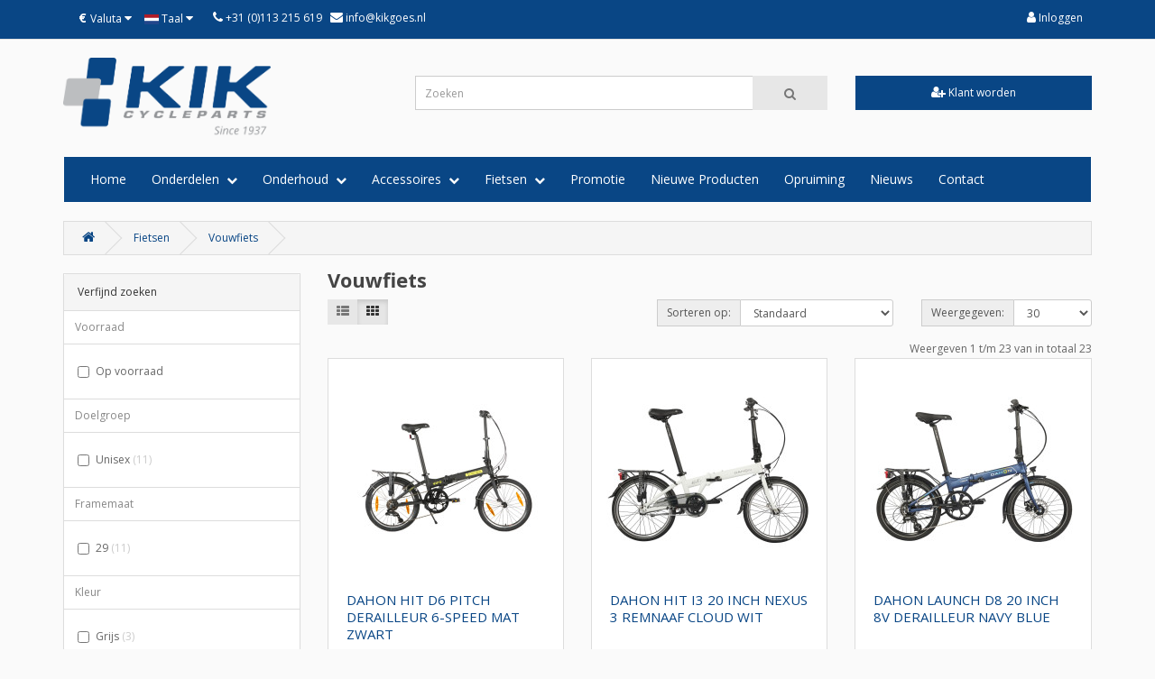

--- FILE ---
content_type: text/html; charset=utf-8
request_url: https://kikgoes.nl/fietsen/vouwfiets
body_size: 10920
content:
<!DOCTYPE html>
<!--[if IE]><![endif]-->
<!--[if IE 8 ]><html dir="ltr" lang="nl" class="ie8"><![endif]-->
<!--[if IE 9 ]><html dir="ltr" lang="nl" class="ie9"><![endif]-->
<!--[if (gt IE 9)|!(IE)]><!-->
<html dir="ltr" lang="nl">
<!--<![endif]-->
<head>
<meta charset="UTF-8" />
<meta name="viewport" content="width=device-width, initial-scale=1">
<meta http-equiv="X-UA-Compatible" content="IE=edge">
<title>Vouwfiets</title>
<base href="https://kikgoes.nl/" />
<script src="catalog/view/javascript/jquery/jquery-2.1.1.min.js" type="text/javascript"></script>
<link href="catalog/view/javascript/bootstrap/css/bootstrap.min.css" rel="stylesheet" media="screen" />
<script src="catalog/view/javascript/bootstrap/js/bootstrap.min.js" type="text/javascript"></script>
<script src="catalog/view/javascript/jquery/magnific/jquery.magnific-popup.min.js" type="text/javascript"></script>
<link href="catalog/view/javascript/font-awesome/css/font-awesome.min.css" rel="stylesheet" type="text/css" />
<link href="//fonts.googleapis.com/css?family=Open+Sans:400,400i,300,700" rel="stylesheet" type="text/css" />
<link href="catalog/view/javascript/jquery/magnific/magnific-popup.css" type="text/css" rel="stylesheet" media="screen" />
<link href="catalog/view/theme/customthemekik/stylesheet/stylesheet.css?ver=1.50" rel="stylesheet">
<script src="catalog/view/javascript/common.js?ver=1.2" type="text/javascript"></script>
<link href="http://kikgoes.nl/vouwfiets" rel="canonical" />
<link href="https://kikgoes.nl/image/catalog/Assets/favicon.png" rel="icon" />
<script defer data-domain="kikgoes.nl" src="https://plausible.io/js/script.tagged-events.js"></script>
</head>
<body>

        <style type="text/css">
        .out_of_stock{
            color: #FFF;
            word-wrap: break-word;
            float: left;
            font-size: 12px;
            line-height: 22px;
            text-align: center;
            position: absolute;
            left: 24px;
            top: 10px;
            background: #000;
            padding: 0px 7px;
            border-radius: 5px;
        }
        </style>
        <script type="text/javascript">
        function notify_when_available(product_id){
			$('#notify_when_available .alert-dismissible').remove();
		
            $('#notify_when_available').modal('show');
            $('#notify_when_available #product_id').val(product_id);
        }
        $(document).ready(function(e){
            $('#notify_when_available #submit').click(function(e){
                $.ajax({
                    url: 'index.php?route=extension/module/notify_when_available/add_notify_request',
                    type: 'post',
                    dataType: 'json',
                    data: $("#notify_when_available form").serialize(),
                    beforeSend: function() {
                        $('#notify_when_available #submit').button('loading');
                    },
                    complete: function() {
                        $('#notify_when_available #submit').button('reset');
                    },
                    success: function(json) {
                        $('.alert-dismissible').remove();

                        if (json['error']) {
                            $('#notify_when_available form').prepend('<div class="alert alert-danger alert-dismissible"><i class="fa fa-exclamation-circle"></i> ' + json['error'] + '</div>');
                        }

                        if (json['success']) {
                            $('#notify_when_available form').prepend('<div class="alert alert-success alert-dismissible"><i class="fa fa-check-circle"></i> ' + json['success'] + '</div>');
                            //$('#notify_when_available input').val('');
                            //$('#notify_when_available textarea').val('');
                            setTimeout(function(e){
                                $('#notify_when_available').modal('hide');
                            },1000);
                        }
                    }
                });
            });
        });
        </script>


        <div id="notify_when_available" class="modal fade">
            <div class="modal-dialog">
                <div class="modal-content">
                    <div class="modal-header">
                        <button type="button" class="close" data-dismiss="modal" aria-hidden="true">&times;</button>
                        <h4 class="modal-title">Email bij nieuwe voorraad</h4>
                    </div>
                    <div class="modal-body">
                        <form id="notify_when_available" onclick="return false;">
                        <input type="hidden" name="product_id" value="" id="product_id">
                        <div class="form-group">
                            <label>Naam</label>
                            <input type="text" name="name" id="name" class="form-control" value="">
                        </div>
                        <div class="form-group">
                            <label>Email</label>
                            <input type="text" name="email" id="email" class="form-control" value="">
                        </div>
                        <div class="form-group">
                        
                            <button type="button" id="submit"  data-loading-text="Laden..." class="btn btn-primary">Versturen</button>
                        </div>
                        </form>
                    </div>
                </div>
            </div>
        </div>


       
<nav id="top">
  <div class="container"><div class="pull-left">
  <form action="https://kikgoes.nl/index.php?route=common/currency/currency" method="post" enctype="multipart/form-data" id="form-currency">
    <div class="btn-group">
      <button class="btn btn-link dropdown-toggle" data-toggle="dropdown">                   <strong>€ </strong>                                <span class="hidden-xs hidden-sm hidden-md">Valuta</span>&nbsp;<i class="fa fa-caret-down"></i></button>
      <ul class="dropdown-menu">
                        <li>
          <button class="currency-select btn btn-link btn-block" type="button" name="DKK">DKK  Danske Krone</button>
        </li>
                                <li>
          <button class="currency-select btn btn-link btn-block" type="button" name="EUR">€  Euro</button>
        </li>
                                <li>
          <button class="currency-select btn btn-link btn-block" type="button" name="PLN">PLN  Polske Zloty</button>
        </li>
                                <li>
          <button class="currency-select btn btn-link btn-block" type="button" name="SEK">kr  Swedish Krona</button>
        </li>
                      </ul>
    </div>
    <input type="hidden" name="code" value="" />
    <input type="hidden" name="redirect" value="https://kikgoes.nl/fietsen/vouwfiets" />
  </form>
</div>
 
    <div class="pull-left">
  <form action="https://kikgoes.nl/index.php?route=common/language/language" method="post" enctype="multipart/form-data" id="form-language">
    <div class="btn-group">
      <button class="btn btn-link dropdown-toggle" data-toggle="dropdown">
             
      <img src="catalog/language/nl-nl/nl-nl.png" alt="Nederlands" title="Nederlands">
                                                                                                                  <span class="hidden-xs hidden-sm hidden-md">Taal</span>&nbsp;<i class="fa fa-caret-down"></i></button>
      <ul class="dropdown-menu">
                <li>
          <button class="btn btn-link btn-block language-select" type="button" name="nl-nl"><img src="catalog/language/nl-nl/nl-nl.png" alt="Nederlands" title="Nederlands" /> Nederlands</button>
        </li>
                <li>
          <button class="btn btn-link btn-block language-select" type="button" name="en-gb"><img src="catalog/language/en-gb/en-gb.png" alt="English" title="English" /> English</button>
        </li>
                <li>
          <button class="btn btn-link btn-block language-select" type="button" name="de-de"><img src="catalog/language/de-de/de-de.png" alt="Deutsch" title="Deutsch" /> Deutsch</button>
        </li>
                <li>
          <button class="btn btn-link btn-block language-select" type="button" name="fr-fr"><img src="catalog/language/fr-fr/fr-fr.png" alt="Français" title="Français" /> Français</button>
        </li>
                <li>
          <button class="btn btn-link btn-block language-select" type="button" name="da-dk"><img src="catalog/language/da-dk/da-dk.png" alt="Dansk" title="Dansk" /> Dansk</button>
        </li>
                <li>
          <button class="btn btn-link btn-block language-select" type="button" name="pl-pl"><img src="catalog/language/pl-pl/pl-pl.png" alt="Polskie" title="Polskie" /> Polskie</button>
        </li>
                <li>
          <button class="btn btn-link btn-block language-select" type="button" name="it-it"><img src="catalog/language/it-it/it-it.png" alt="Italiano" title="Italiano" /> Italiano</button>
        </li>
                <li>
          <button class="btn btn-link btn-block language-select" type="button" name="es-es"><img src="catalog/language/es-es/es-es.png" alt="Español" title="Español" /> Español</button>
        </li>
                <li>
          <button class="btn btn-link btn-block language-select" type="button" name="sv-se"><img src="catalog/language/sv-se/sv-se.png" alt="Svenska" title="Svenska" /> Svenska</button>
        </li>
              </ul>
    </div>
    <input type="hidden" name="code" value="" />
    <input type="hidden" name="redirect" value="https://kikgoes.nl/fietsen/vouwfiets" />
  </form>
</div>

    <div id="top-links" class="nav pull-left">
      <ul class="list-inline">
        <li><i class="fa fa-phone"></i>&nbsp;+31 (0)113 215 619 <span class="hidden-xs hidden-sm hidden-md">&nbsp;&nbsp;<i class="fa fa-envelope"></i><a href="mailto:info@kikgoes.nl">&nbsp;info@kikgoes.nl</a></span></li>
      </ul>
    </div>
    <div id="top-links" class="nav pull-right">
      <ul class="list-inline">
                <li><a href="https://kikgoes.nl/index.php?route=account/account"><i class="fa fa-user"></i>&nbsp;Inloggen</a></li>
                  <ul class="dropdown-menu dropdown-menu-right">
                        <li><a href="https://kikgoes.nl/index.php?route=account/register">Registreren</a></li>
            <li><a href="https://kikgoes.nl/index.php?route=account/login">Inloggen</a></li>
                      </ul>
        </li>
                                      </ul>
    </div>
  </div>
</nav>
<header>
  <div class="container">
    <div class="row">
      <div class="col-sm-4">
        <div id="logo"><a href="http://kikgoes.nl/index.php?route=common/home"><img src="https://kikgoes.nl/image/catalog/logo + since 1937 (transparent background).png" title="" alt="" class="img-responsive" /></a></div>
      </div>
      <div class="col-sm-5 center-search"><div id="search" class="input-group">
  <input type="text" name="search" value="" placeholder="Zoeken" class="form-control input-lg" />
  <span class="input-group-btn">
    <button type="button" class="btn btn-default btn-lg"><i class="fa fa-search"></i></button>
  </span>
</div></div>
            <div class="col-sm-3 center-cart"><a href="/klant-worden" data-analytics='"Register Button"'><button class="btn-grey"><i class="fa fa-user-plus"></i>&nbsp;Klant worden</button></a></div>
          </div>
  </div>
</header>
<div class="container">
  <nav id="menu" class="navbar">
    <div class="navbar-header"><span id="category" class="visible-xs">Categorieën</span>
      <button type="button" class="btn btn-navbar navbar-toggle" data-toggle="collapse" data-target=".navbar-ex1-collapse"><i class="fa fa-bars"></i></button>
    </div>
    <div class="collapse navbar-collapse navbar-ex1-collapse">
      <ul class="nav navbar-nav">
        <li><a href="index.php?route=common/home">Home</a></li>
                        <li class="dropdown"><a href="http://kikgoes.nl/onderdelen" class="dropdown-toggle" data-toggle="dropdown">Onderdelen&nbsp;&nbsp;<span class="fa fa-chevron-down" style="font-size: 12px;"></span></a>
          <div class="dropdown-menu">
            <div class="dropdown-inner">               <ul class="list-unstyled category-dropdown-styles">
                                <li><a href="http://kikgoes.nl/onderdelen/banden-toebehoren">Banden en toebehoren</a></li>
                                <li><a href="http://kikgoes.nl/onderdelen/batterijen">Batterijen</a></li>
                                <li><a href="http://kikgoes.nl/onderdelen/boutje-moertje-etc">Boutje / Moertje / Etc.</a></li>
                                <li><a href="http://kikgoes.nl/onderdelen/cassette-freewheel-pion">Cassette / Freewheel / Pion</a></li>
                                <li><a href="http://kikgoes.nl/onderdelen/crankset-kettingwiel-tandwiel">Crankset / Kettingwiel / Tandwiel</a></li>
                                <li><a href="http://kikgoes.nl/onderdelen/derailleur-padje-toebehoren">Derailleur / Padje / Toebehoren</a></li>
                                <li><a href="http://kikgoes.nl/onderdelen/drager-en-toebehoren">Drager en toebehoren</a></li>
                                <li><a href="http://kikgoes.nl/onderdelen/e-bike-onderdelen">E-bike onderdelen</a></li>
                                <li><a href="http://kikgoes.nl/onderdelen/frame">Frame</a></li>
                              </ul>
                            <ul class="list-unstyled category-dropdown-styles">
                                <li><a href="http://kikgoes.nl/onderdelen/jasbeschermer">Jasbeschermer</a></li>
                                <li><a href="http://kikgoes.nl/onderdelen/ketting">Ketting en toebehoren</a></li>
                                <li><a href="http://kikgoes.nl/onderdelen/kettingkast">Kettingkast</a></li>
                                <li><a href="http://kikgoes.nl/onderdelen/kogels-lagers">Kogels en lagers</a></li>
                                <li><a href="http://kikgoes.nl/onderdelen/pedaal">Pedaal</a></li>
                                <li><a href="http://kikgoes.nl/onderdelen/remonderdeel">Remmen</a></li>
                                <li><a href="http://kikgoes.nl/onderdelen/sloten">Sloten</a></li>
                                <li><a href="http://kikgoes.nl/onderdelen/snelbinder-spandband">Snelbinder en Spanband</a></li>
                                <li><a href="http://kikgoes.nl/onderdelen/spatbord-lap">Spatbord en Spatlap</a></li>
                              </ul>
                            <ul class="list-unstyled category-dropdown-styles">
                                <li><a href="http://kikgoes.nl/onderdelen/standaard">Standaard</a></li>
                                <li><a href="http://kikgoes.nl/onderdelen/stuur-accessoire">Stuur</a></li>
                                <li><a href="http://kikgoes.nl/onderdelen/trapas">Trapas</a></li>
                                <li><a href="http://kikgoes.nl/onderdelen/verlichting">Verlichting</a></li>
                                <li><a href="http://kikgoes.nl/onderdelen/versnellingversteller">Versnelling</a></li>
                                <li><a href="http://kikgoes.nl/onderdelen/voorvork-balhoofd">Voorvork en Balhoofd</a></li>
                                <li><a href="http://kikgoes.nl/onderdelen/wiel">Wiel en Naaf</a></li>
                                <li><a href="http://kikgoes.nl/onderdelen/zadel">Zadel en Toebehoren</a></li>
                              </ul>
              </div>
            <a href="http://kikgoes.nl/onderdelen" class="see-all">Toon alles in&nbsp;'Onderdelen'</a> </div>
        </li>
                                <li class="dropdown"><a href="http://kikgoes.nl/fietsonderhoud" class="dropdown-toggle" data-toggle="dropdown">Onderhoud&nbsp;&nbsp;<span class="fa fa-chevron-down" style="font-size: 12px;"></span></a>
          <div class="dropdown-menu">
            <div class="dropdown-inner">               <ul class="list-unstyled category-dropdown-styles">
                                <li><a href="http://kikgoes.nl/fietsonderhoud/fietsophangsysteem-en-beugel">Fietsophangsysteem en beugel</a></li>
                                <li><a href="http://kikgoes.nl/fietsonderhoud/gereedschap">Gereedschap</a></li>
                                <li><a href="http://kikgoes.nl/fietsonderhoud/kabelbinder-ty-rap-krimpkous">Kabelbinder / Ty-rap / Krimpkous</a></li>
                                <li><a href="http://kikgoes.nl/fietsonderhoud/onderhoudsmiddelen">Onderhoudsmiddelen</a></li>
                                <li><a href="http://kikgoes.nl/fietsonderhoud/pomp">Pomp</a></li>
                                <li><a href="http://kikgoes.nl/fietsonderhoud/reparatiekaart">Reparatiekaart</a></li>
                                <li><a href="http://kikgoes.nl/fietsonderhoud/werkplaatsinrichting">Werkplaatsinrichting</a></li>
                                <li><a href="http://kikgoes.nl/fietsonderhoud/winkelinrichting">Winkelinrichting</a></li>
                              </ul>
              </div>
            <a href="http://kikgoes.nl/fietsonderhoud" class="see-all">Toon alles in&nbsp;'Onderhoud'</a> </div>
        </li>
                                <li class="dropdown"><a href="http://kikgoes.nl/accessoires" class="dropdown-toggle" data-toggle="dropdown">Accessoires&nbsp;&nbsp;<span class="fa fa-chevron-down" style="font-size: 12px;"></span></a>
          <div class="dropdown-menu">
            <div class="dropdown-inner">               <ul class="list-unstyled category-dropdown-styles">
                                <li><a href="http://kikgoes.nl/accessoires/aanhangwagen">Aanhangwagen</a></li>
                                <li><a href="http://kikgoes.nl/accessoires/balanstrainer-duwstang">Balanstrainer / Duwstang</a></li>
                                <li><a href="http://kikgoes.nl/accessoires/bellen">Bellen</a></li>
                                <li><a href="http://kikgoes.nl/accessoires/bidon-houder">Bidon / Houder</a></li>
                                <li><a href="http://kikgoes.nl/accessoires/fietscomputer">Computer / Sporthorloge</a></li>
                                <li><a href="http://kikgoes.nl/accessoires/fietshoes-en-pyjama">Fiets en Bakfietshoes</a></li>
                                <li><a href="http://kikgoes.nl/accessoires/folders">Folders</a></li>
                                <li><a href="http://kikgoes.nl/accessoires/helm">Helm</a></li>
                                <li><a href="http://kikgoes.nl/accessoires/kaartleesklem">Kaartleesklem</a></li>
                                <li><a href="http://kikgoes.nl/accessoires/kinderzitje">Kind en vervoer</a></li>
                              </ul>
                            <ul class="list-unstyled category-dropdown-styles">
                                <li><a href="http://kikgoes.nl/accessoires/kinderartikel">Kinderartikel</a></li>
                                <li><a href="http://kikgoes.nl/accessoires/kleding-outdoor">Kleding en Outdoor</a></li>
                                <li><a href="http://kikgoes.nl/accessoires/klem">Klem</a></li>
                                <li><a href="http://kikgoes.nl/index.php?route=product/category&amp;path=121_564">Koffer</a></li>
                                <li><a href="http://kikgoes.nl/accessoires/mand-krat-accessoire">Mand / Krat en Accessoire</a></li>
                                <li><a href="http://kikgoes.nl/accessoires/smartphonehouder">Smartphonehouder</a></li>
                                <li><a href="http://kikgoes.nl/accessoires/spiegel">Spiegel</a></li>
                                <li><a href="http://kikgoes.nl/accessoires/sticker">Sticker</a></li>
                                <li><a href="http://kikgoes.nl/accessoires/tas">Tas</a></li>
                                <li><a href="http://kikgoes.nl/accessoires/zijwiel">Zijwiel</a></li>
                              </ul>
              </div>
            <a href="http://kikgoes.nl/accessoires" class="see-all">Toon alles in&nbsp;'Accessoires'</a> </div>
        </li>
                                <li class="dropdown"><a href="http://kikgoes.nl/fietsen" class="dropdown-toggle" data-toggle="dropdown">Fietsen&nbsp;&nbsp;<span class="fa fa-chevron-down" style="font-size: 12px;"></span></a>
          <div class="dropdown-menu">
            <div class="dropdown-inner">               <ul class="list-unstyled category-dropdown-styles">
                                <li><a href="http://kikgoes.nl/fietsen/bmx-freestyle-fiets">BMX / Freestyle-fiets</a></li>
                                <li><a href="http://kikgoes.nl/index.php?route=product/category&amp;path=98_561">Elektrische Fietsen</a></li>
                                <li><a href="http://kikgoes.nl/index.php?route=product/category&amp;path=98_510">Fitness en toebehoren</a></li>
                                <li><a href="http://kikgoes.nl/fietsen/kinderfietsen">Kinderfietsen</a></li>
                                <li><a href="http://kikgoes.nl/index.php?route=product/category&amp;path=98_563">Klassieke Fietsen</a></li>
                                <li><a href="http://kikgoes.nl/fietsen/lage-instapfiets">Lage Instapfiets</a></li>
                                <li><a href="http://kikgoes.nl/index.php?route=product/category&amp;path=98_511">Leenfiets / Bedrijfsfiets</a></li>
                                <li><a href="http://kikgoes.nl/fietsen/mamafiets">Mamafiets</a></li>
                                <li><a href="http://kikgoes.nl/fietsen/sportieve-fietsen">Sportieve fietsen</a></li>
                                <li><a href="http://kikgoes.nl/fietsen/stads-en-lifestylefiets">Stads- en Lifestylefiets</a></li>
                                <li><a href="http://kikgoes.nl/fietsen/step">Step</a></li>
                                <li><a href="http://kikgoes.nl/fietsen/vouwfiets">Vouwfiets</a></li>
                              </ul>
              </div>
            <a href="http://kikgoes.nl/fietsen" class="see-all">Toon alles in&nbsp;'Fietsen'</a> </div>
        </li>
                                <li><a href="http://kikgoes.nl/weekpromotie">Promotie</a></li>
                                <li><a href="http://kikgoes.nl/latest">Nieuwe Producten</a></li>
                                <li><a href="http://kikgoes.nl/opruiming">Opruiming</a></li>
                        <li><a href="/nieuws">Nieuws<span id="date_news"></span></a></li>
        <li><a href="index.php?route=information/contact">Contact</a></li>
      </ul>
    </div>
  </nav>
</div>


<script type="text/javascript"><!--
	$(document).ready(function() {
		if (typeof handleLinkEvent === 'function'){
			// Handle link events - those that have data-analytics
			let elements = document.querySelectorAll("a[data-analytics]");
			registerAnalyticsEvents(elements, handleLinkEvent);

			// Handle button form events - those that have data-analytics
			elements = document.querySelectorAll("button[data-analytics]");
			registerAnalyticsEvents(elements, handleFormEvent);

			/**
			* Iterate Elements and add event listener
			*
			* @param {NodeList} Array of elements
			* @param {string} callback function name
			*/
			function registerAnalyticsEvents(elements, callback) {
				for (var i = 0; i < elements.length; i++) {
					elements[i].addEventListener('click', callback);
					elements[i].addEventListener('auxclick', callback);
				}
			}
		}
	});
//--></script>

<div id="product-category" class="container">
    <ul class="breadcrumb">
                    <li><a href="http://kikgoes.nl/index.php?route=common/home"><i class="fa fa-home"></i></a></li>
                    <li><a href="http://kikgoes.nl/fietsen">Fietsen</a></li>
                    <li><a href="http://kikgoes.nl/fietsen/vouwfiets">Vouwfiets</a></li>
            </ul>
    <div class="row"><aside id="column-left" class="col-sm-3 hidden-xs">
    <div class="panel panel-default">
    <div class="panel-heading">Verfijnd zoeken</div>
    <div class="list-group">
        <a class="list-group-item">Voorraad</a>
        <div class="list-group-item">
            <div id="stock-group">
                <div class="checkbox">
                    <label>
                        <input type="checkbox" name="stock" value=""  />
                        Op voorraad
                    </label>
                </div>
            </div>
        </div>

                    <a class="list-group-item">Doelgroep</a>
            <div class="list-group-item">
                <div id="filter-group10">
                                                            
                                        
                                            <div class="checkbox">
                            <label>
                                                                    <input type="checkbox" name="filter[10][]" data-filter-group-id="10" value="2118" />
                                    Unisex <span class="filter_count_text"> (11)</span>
                                                            </label>
                        </div>
                    
                                    </div>
            </div>
                    <a class="list-group-item">Framemaat</a>
            <div class="list-group-item">
                <div id="filter-group14">
                                                            
                                        
                                            <div class="checkbox">
                            <label>
                                                                    <input type="checkbox" name="filter[14][]" data-filter-group-id="14" value="2064" />
                                    29 <span class="filter_count_text"> (11)</span>
                                                            </label>
                        </div>
                    
                                    </div>
            </div>
                    <a class="list-group-item">Kleur</a>
            <div class="list-group-item">
                <div id="filter-group21">
                                                            
                                        
                                            <div class="checkbox">
                            <label>
                                                                    <input type="checkbox" name="filter[21][]" data-filter-group-id="21" value="2002" />
                                    Grijs <span class="filter_count_text"> (3)</span>
                                                            </label>
                        </div>
                                            <div class="checkbox">
                            <label>
                                                                    <input type="checkbox" name="filter[21][]" data-filter-group-id="21" value="2097" />
                                    Groen <span class="filter_count_text"> (3)</span>
                                                            </label>
                        </div>
                                            <div class="checkbox">
                            <label>
                                                                    <input type="checkbox" name="filter[21][]" data-filter-group-id="21" value="2008" />
                                    Blauw <span class="filter_count_text"> (2)</span>
                                                            </label>
                        </div>
                                            <div class="checkbox">
                            <label>
                                                                    <input type="checkbox" name="filter[21][]" data-filter-group-id="21" value="2003" />
                                    Bruin <span class="filter_count_text"> (1)</span>
                                                            </label>
                        </div>
                                            <div class="checkbox">
                            <label>
                                                                    <input type="checkbox" name="filter[21][]" data-filter-group-id="21" value="2103" />
                                    Wit <span class="filter_count_text"> (1)</span>
                                                            </label>
                        </div>
                    
                                            <div class="hidden-filters" style="display: none;">
                                                            <div class="checkbox">
                                    <label>
                                                                                    <input type="checkbox" name="filter[21][]" data-filter-group-id="21" value="2000" />
                                            Zwart <span class="filter_count_text"> (1)</span>
                                                                            </label>
                                </div>
                                                    </div>

                        <div class="accordion">
                            <button class="btn btn-primary btn-more-filters" type="button" data-toggle="collapse" data-target="#collapse21" aria-expanded="false" aria-controls="collapse21" data-count="6">
                                <i class="fa fa-angle-double-down"></i> Meer (6)
                            </button>
                        </div>
                                    </div>
            </div>
                    <a class="list-group-item">Remsysteem</a>
            <div class="list-group-item">
                <div id="filter-group31">
                                                            
                                        
                                            <div class="checkbox">
                            <label>
                                                                    <input type="checkbox" name="filter[31][]" data-filter-group-id="31" value="2105" />
                                    Freewheel <span class="filter_count_text"> (4)</span>
                                                            </label>
                        </div>
                                            <div class="checkbox">
                            <label>
                                                                    <input type="checkbox" name="filter[31][]" data-filter-group-id="31" value="2106" />
                                    Terugtraprem <span class="filter_count_text"> (3)</span>
                                                            </label>
                        </div>
                                            <div class="checkbox">
                            <label>
                                                                    <input type="checkbox" name="filter[31][]" data-filter-group-id="31" value="2104" />
                                    V-Brake <span class="filter_count_text"> (3)</span>
                                                            </label>
                        </div>
                                            <div class="checkbox">
                            <label>
                                                                    <input type="checkbox" name="filter[31][]" data-filter-group-id="31" value="2107" />
                                    Handrem <span class="filter_count_text"> (1)</span>
                                                            </label>
                        </div>
                    
                                    </div>
            </div>
                    <a class="list-group-item">Soort</a>
            <div class="list-group-item">
                <div id="filter-group32">
                                                            
                                        
                                            <div class="checkbox">
                            <label>
                                                                    <input type="checkbox" name="filter[32][]" data-filter-group-id="32" value="2134" />
                                    Vouwfiets <span class="filter_count_text"> (10)</span>
                                                            </label>
                        </div>
                                            <div class="checkbox">
                            <label>
                                                                    <input type="checkbox" name="filter[32][]" data-filter-group-id="32" value="2135" />
                                    Elektrische Fiets <span class="filter_count_text"> (1)</span>
                                                            </label>
                        </div>
                    
                                    </div>
            </div>
                    <a class="list-group-item">Versnelling</a>
            <div class="list-group-item">
                <div id="filter-group37">
                                                            
                                        
                                            <div class="checkbox">
                            <label>
                                                                    <input type="checkbox" name="filter[37][]" data-filter-group-id="37" value="2091" />
                                    Derailleur versnelling <span class="filter_count_text"> (3)</span>
                                                            </label>
                        </div>
                                            <div class="checkbox">
                            <label>
                                                                    <input type="checkbox" name="filter[37][]" data-filter-group-id="37" value="2092" />
                                    3 versnelling, freewheel <span class="filter_count_text"> (2)</span>
                                                            </label>
                        </div>
                                            <div class="checkbox">
                            <label>
                                                                    <input type="checkbox" name="filter[37][]" data-filter-group-id="37" value="2093" />
                                    7 versnelling, freewheel <span class="filter_count_text"> (2)</span>
                                                            </label>
                        </div>
                                            <div class="checkbox">
                            <label>
                                                                    <input type="checkbox" name="filter[37][]" data-filter-group-id="37" value="2085" />
                                    Geen versnelling, terugtraprem <span class="filter_count_text"> (2)</span>
                                                            </label>
                        </div>
                                            <div class="checkbox">
                            <label>
                                                                    <input type="checkbox" name="filter[37][]" data-filter-group-id="37" value="2086" />
                                    3 versnelling, terugtraprem <span class="filter_count_text"> (1)</span>
                                                            </label>
                        </div>
                    
                                            <div class="hidden-filters" style="display: none;">
                                                            <div class="checkbox">
                                    <label>
                                                                                    <input type="checkbox" name="filter[37][]" data-filter-group-id="37" value="2088" />
                                            7 versnelling, handrem <span class="filter_count_text"> (1)</span>
                                                                            </label>
                                </div>
                                                    </div>

                        <div class="accordion">
                            <button class="btn btn-primary btn-more-filters" type="button" data-toggle="collapse" data-target="#collapse37" aria-expanded="false" aria-controls="collapse37" data-count="6">
                                <i class="fa fa-angle-double-down"></i> Meer (6)
                            </button>
                        </div>
                                    </div>
            </div>
                    <a class="list-group-item">Wielmaat</a>
            <div class="list-group-item">
                <div id="filter-group41">
                                                            
                                        
                                            <div class="checkbox">
                            <label>
                                                                    <input type="checkbox" name="filter[41][]" data-filter-group-id="41" value="2109" />
                                    20 inch <span class="filter_count_text"> (11)</span>
                                                            </label>
                        </div>
                    
                                    </div>
            </div>
                    <a class="list-group-item">Merk</a>
            <div class="list-group-item">
                <div id="filter-group4">
                                                            
                                        
                                            <div class="checkbox">
                            <label>
                                                                    <input type="checkbox" name="filter[4][]" data-filter-group-id="4" value="1089" />
                                    UGO <span class="filter_count_text"> (12)</span>
                                                            </label>
                        </div>
                                            <div class="checkbox">
                            <label>
                                                                    <input type="checkbox" name="filter[4][]" data-filter-group-id="4" value="1319" />
                                    DAHON <span class="filter_count_text"> (8)</span>
                                                            </label>
                        </div>
                                            <div class="checkbox">
                            <label>
                                                                    <input type="checkbox" name="filter[4][]" data-filter-group-id="4" value="1149" />
                                    TAKASHI <span class="filter_count_text"> (1)</span>
                                                            </label>
                        </div>
                    
                                    </div>
            </div>
            </div>
</div>

<script type="text/javascript">
    $(document).ready(function() {
		$('input[name^=\'filter\'], input[name=\'stock\']').on('change', function() {
			var $loadingIcon = $('#loading-icon');
			$loadingIcon.show();
			
			var $paneldefault = $('.panel-default');
			$paneldefault.css('filter','opacity(0.5)');
			$paneldefault.css('pointer-events','none');
			
			$('.product-thumb').css('filter','opacity(0.1)');
		
			var filter = {};
			var stock = [];

			$('input[name^=\'filter\']:checked').each(function() {
				let filter_group_id = $(this).data('filter-group-id');
				let filter_id = $(this).val();

				if (!filter[filter_group_id]) {
					filter[filter_group_id] = [];
				}

				filter[filter_group_id].push(filter_id);
			});


				for (const filter_group_id in filter) {
					filter[filter_group_id] = filter[filter_group_id].join(',');
				}
			
			$('input[name^=\'stock\']:checked').each(function() {
				stock.push(1);
			});

			$.ajax({
				url: 'https://kikgoes.nl/fietsen/vouwfiets?ajaxrequested=true',
				type: 'get',
				data: {
					filter_groups: filter,
					stock: stock
				},
				success: function(response) {
					event.preventDefault();
					
				$('body #product-category').replaceWith(response);

				var cols = $('#column-right, #column-left').length;
				if (cols == 2) {
					$('#content .product-list').attr('class', 'product-layout product-grid col-lg-6 col-md-6 col-sm-12 col-xs-12');
				} else if (cols == 1) {
					$('#content .product-list').attr('class', 'product-layout product-grid col-lg-4 col-md-4 col-sm-6 col-xs-12');
				} else {
					$('#content .product-list').attr('class', 'product-layout product-grid col-lg-3 col-md-3 col-sm-6 col-xs-12');
				}

				$('#list-view').removeClass('active');
				$('#grid-view').addClass('active');

				// spinner
				$('.ac-quantity').each(function() {
					var _s = $(this);
					_s.wrap("<span class='spinner-wrapper'></span>");
					_s.after("<span class='spin-up'><i class='fa fa-caret-up'></i></span><span class='spin-down'><i class='fa fa-caret-down'></i></span>");
				});

				// match height
				$('.product-layout div.caption h4 a').equalHeights();
				$('.product-layout div.caption').equalHeights();
			
				},
				error: function(xhr, status, error) {
					// Handle error
				},
				complete: function() {
					$loadingIcon.hide();
					$paneldefault.css('filter','opacity(1)');
					$paneldefault.css('pointer-events','unset');
					$('.product-thumb').css('filter','opacity(1)');
				}
			});
		});
	
        $('.btn-more-filters').on('click', function() {
            var $filterGroup = $(this).closest('.list-group-item');
            var $hiddenFilters = $filterGroup.find('.hidden-filters');
            var buttonText = $(this).html();
			var count = $(this).data('count');

				let $button = $(this);
			

            $hiddenFilters.slideToggle('fast', 'linear', function() {
                if (buttonText === '<i class="fa fa-angle-double-up"></i> Minder') {
                    $button.html('<i class="fa fa-angle-double-down"></i> Meer (' + count + ')');
                } else {
                    $button.html('<i class="fa fa-angle-double-up"></i> Minder');
                }
            });
        });
    });
//--></script>

  </aside>

                                    <div id="content" class="col-sm-9">
            <h2>Vouwfiets</h2>
                                                    <div class="row">
                    <div class="col-md-2 col-sm-6 hidden-xs">
                        <div class="btn-group btn-group-sm">
                            <button type="button" id="list-view" class="btn btn-default" data-toggle="tooltip"
                                    title="Weergeven als lijst"><i class="fa fa-th-list"></i></button>
                            <button type="button" id="grid-view" class="btn btn-default" data-toggle="tooltip"
                                    title="Weergeven als rooster"><i class="fa fa-th"></i></button>
                        </div>
                    </div>
                    <div class="col-md-3 col-sm-6">
                                            </div>
                    <div class="col-md-4 col-xs-6">
                        <div class="form-group input-group input-group-sm">
                            <label class="input-group-addon" for="input-sort">Sorteren op:</label>
                            <select id="input-sort" class="form-control" onchange="location = this.value;">


                                                                    


                                        <option value="http://kikgoes.nl/fietsen/vouwfiets?sort=p.date_added&amp;order=DESC">Datum Toegevoegd (Nieuwste Eerst)</option>



                                                                                                        


                                        <option value="http://kikgoes.nl/fietsen/vouwfiets?sort=p.date_added&amp;order=ASC">Datum Toegevoegd (Oudste Eerst)</option>



                                                                                                        


                                        <option value="http://kikgoes.nl/fietsen/vouwfiets?sort=p.sort_order&amp;order=ASC" selected="selected">Standaard</option>



                                                                                                        


                                        <option value="http://kikgoes.nl/fietsen/vouwfiets?sort=pd.name&amp;order=ASC">Naam A - Z</option>



                                                                                                        


                                        <option value="http://kikgoes.nl/fietsen/vouwfiets?sort=pd.name&amp;order=DESC">Naam Z - A</option>



                                                                                                        


                                        <option value="http://kikgoes.nl/fietsen/vouwfiets?sort=p.price&amp;order=ASC">Prijs Laag &gt; Hoog</option>



                                                                                                        


                                        <option value="http://kikgoes.nl/fietsen/vouwfiets?sort=p.price&amp;order=DESC">Prijs Hoog &lt; Laag</option>



                                                                                                        


                                        <option value="http://kikgoes.nl/fietsen/vouwfiets?sort=p.model&amp;order=ASC">Model A - Z</option>



                                                                                                        


                                        <option value="http://kikgoes.nl/fietsen/vouwfiets?sort=p.model&amp;order=DESC">Model Z - A</option>



                                                                    

                            </select>
                        </div>
                    </div>
                    <div class="col-md-3 col-xs-6">
                        <div class="form-group input-group input-group-sm">
                            <label class="input-group-addon" for="input-limit">Weergegeven:</label>
                            <select id="input-limit" class="form-control" onchange="location = this.value;">


                                                                    


                                        <option value="http://kikgoes.nl/fietsen/vouwfiets?limit=25">25</option>



                                                                                                        


                                        <option value="http://kikgoes.nl/fietsen/vouwfiets?limit=30" selected="selected">30</option>



                                                                                                        


                                        <option value="http://kikgoes.nl/fietsen/vouwfiets?limit=50">50</option>



                                                                                                        


                                        <option value="http://kikgoes.nl/fietsen/vouwfiets?limit=75">75</option>



                                                                                                        


                                        <option value="http://kikgoes.nl/fietsen/vouwfiets?limit=100">100</option>



                                                                    

                            </select>
                        </div>
                    </div>
                </div>
                   
				<div class="row">
                    <div class="col-sm-6 text-left"></div>
                    <div class="col-sm-6 text-right">Weergeven 1 t/m 23 van in totaal 23</div>
                </div>
                
                <div class="row">                         <div class="product-layout product-list col-xs-12">
                            <div class="product-thumb ">
                                                                <div class="image"><a href="http://kikgoes.nl/fietsen/vouwfiets/_16242"><img src="https://kikgoes.nl/image/cache/catalog/p/162/16242_0-228x228.jpg"
                                                                                     alt="DAHON HIT D6 PITCH DERAILLEUR 6-SPEED MAT ZWART"
                                                                                     title="DAHON HIT D6 PITCH DERAILLEUR 6-SPEED MAT ZWART"
                                                                                     class="img-responsive"/></a></div>
                                <div class="right-block">
                                    <div class="caption">
                                        <div class="caption-title-alignment">
                                            <h4><a href="http://kikgoes.nl/fietsen/vouwfiets/_16242">DAHON HIT D6 PITCH DERAILLEUR 6-SPEED MAT ZWART</a></h4>
                                        </div>
                                        <ul class="list-unstyled">
                                            <li><b>Artikelnummer: </b> 35282 </li>
                                            <li><b>Beschikbaarheid: </b> <span data-toggle="tooltip" data-html="true" title="<b>Burgers Fietsen</b><br>Gemiddelde Levertijd 7-8 weken*<br><br><b>Bikefun / BMX Fietsen</b><br>Gemiddelde levertijd 1 week*<br><br><b>UGO & Dahon Vouwfietsen</b><br>Gemiddelde levertijd 1 week*<br><br>* is een indicatie van de gemiddelde levertijd. De Werkelijke levertijd kan hiervan afwijken.<br><br>Prijs is exclusief vrachtkosten." class="stock_subtract"><i class="fa fa-info"></i></span> </li>
                                                                                                                                </ul>
                                                                                 </div>
                                    <div class="button-group ac-btn-group" data-pid="16242">
                                                                                  <a href="/index.php?route=account/login"><button type="button" style="width: 100%">
                                              <i class="fa fa-user"></i>&nbsp;Inloggen
                                          </button></a>
                                                                              </div>
                                </div>
                            </div>
                        </div>
                                            <div class="product-layout product-list col-xs-12">
                            <div class="product-thumb ">
                                                                <div class="image"><a href="http://kikgoes.nl/fietsen/vouwfiets/_17839"><img src="https://kikgoes.nl/image/cache/catalog/p/178/17839_0-228x228.jpg"
                                                                                     alt="DAHON HIT I3 20 INCH NEXUS 3 REMNAAF CLOUD WIT"
                                                                                     title="DAHON HIT I3 20 INCH NEXUS 3 REMNAAF CLOUD WIT"
                                                                                     class="img-responsive"/></a></div>
                                <div class="right-block">
                                    <div class="caption">
                                        <div class="caption-title-alignment">
                                            <h4><a href="http://kikgoes.nl/fietsen/vouwfiets/_17839">DAHON HIT I3 20 INCH NEXUS 3 REMNAAF CLOUD WIT</a></h4>
                                        </div>
                                        <ul class="list-unstyled">
                                            <li><b>Artikelnummer: </b> 36537 </li>
                                            <li><b>Beschikbaarheid: </b> <span data-toggle="tooltip" data-html="true" title="<b>Burgers Fietsen</b><br>Gemiddelde Levertijd 7-8 weken*<br><br><b>Bikefun / BMX Fietsen</b><br>Gemiddelde levertijd 1 week*<br><br><b>UGO & Dahon Vouwfietsen</b><br>Gemiddelde levertijd 1 week*<br><br>* is een indicatie van de gemiddelde levertijd. De Werkelijke levertijd kan hiervan afwijken.<br><br>Prijs is exclusief vrachtkosten." class="stock_subtract"><i class="fa fa-info"></i></span> </li>
                                                                                                                                </ul>
                                                                                 </div>
                                    <div class="button-group ac-btn-group" data-pid="17839">
                                                                                  <a href="/index.php?route=account/login"><button type="button" style="width: 100%">
                                              <i class="fa fa-user"></i>&nbsp;Inloggen
                                          </button></a>
                                                                              </div>
                                </div>
                            </div>
                        </div>
                                            <div class="product-layout product-list col-xs-12">
                            <div class="product-thumb ">
                                                                <div class="image"><a href="http://kikgoes.nl/fietsen/vouwfiets/_17838"><img src="https://kikgoes.nl/image/cache/catalog/p/178/17838_0-228x228.jpg"
                                                                                     alt="DAHON LAUNCH D8 20 INCH 8V DERAILLEUR NAVY BLUE"
                                                                                     title="DAHON LAUNCH D8 20 INCH 8V DERAILLEUR NAVY BLUE"
                                                                                     class="img-responsive"/></a></div>
                                <div class="right-block">
                                    <div class="caption">
                                        <div class="caption-title-alignment">
                                            <h4><a href="http://kikgoes.nl/fietsen/vouwfiets/_17838">DAHON LAUNCH D8 20 INCH 8V DERAILLEUR NAVY BLUE</a></h4>
                                        </div>
                                        <ul class="list-unstyled">
                                            <li><b>Artikelnummer: </b> 36538 </li>
                                            <li><b>Beschikbaarheid: </b> <span data-toggle="tooltip" data-html="true" title="<b>Burgers Fietsen</b><br>Gemiddelde Levertijd 7-8 weken*<br><br><b>Bikefun / BMX Fietsen</b><br>Gemiddelde levertijd 1 week*<br><br><b>UGO & Dahon Vouwfietsen</b><br>Gemiddelde levertijd 1 week*<br><br>* is een indicatie van de gemiddelde levertijd. De Werkelijke levertijd kan hiervan afwijken.<br><br>Prijs is exclusief vrachtkosten." class="stock_subtract"><i class="fa fa-info"></i></span> </li>
                                                                                                                                </ul>
                                                                                 </div>
                                    <div class="button-group ac-btn-group" data-pid="17838">
                                                                                  <a href="/index.php?route=account/login"><button type="button" style="width: 100%">
                                              <i class="fa fa-user"></i>&nbsp;Inloggen
                                          </button></a>
                                                                              </div>
                                </div>
                            </div>
                        </div>
                                            <div class="product-layout product-list col-xs-12">
                            <div class="product-thumb ">
                                                                <div class="image"><a href="http://kikgoes.nl/fietsen/vouwfiets/_16241"><img src="https://kikgoes.nl/image/cache/catalog/p/162/16241_0-228x228.jpg"
                                                                                     alt="DAHON MARINER D8 LAGOON DERAILLEUR 8-SPEED METALLIC BLAUW"
                                                                                     title="DAHON MARINER D8 LAGOON DERAILLEUR 8-SPEED METALLIC BLAUW"
                                                                                     class="img-responsive"/></a></div>
                                <div class="right-block">
                                    <div class="caption">
                                        <div class="caption-title-alignment">
                                            <h4><a href="http://kikgoes.nl/fietsen/vouwfiets/_16241">DAHON MARINER D8 LAGOON DERAILLEUR 8-SPEED METALLIC BLAUW</a></h4>
                                        </div>
                                        <ul class="list-unstyled">
                                            <li><b>Artikelnummer: </b> 35288 </li>
                                            <li><b>Beschikbaarheid: </b> <span data-toggle="tooltip" data-html="true" title="<b>Burgers Fietsen</b><br>Gemiddelde Levertijd 7-8 weken*<br><br><b>Bikefun / BMX Fietsen</b><br>Gemiddelde levertijd 1 week*<br><br><b>UGO & Dahon Vouwfietsen</b><br>Gemiddelde levertijd 1 week*<br><br>* is een indicatie van de gemiddelde levertijd. De Werkelijke levertijd kan hiervan afwijken.<br><br>Prijs is exclusief vrachtkosten." class="stock_subtract"><i class="fa fa-info"></i></span> </li>
                                                                                                                                </ul>
                                                                                 </div>
                                    <div class="button-group ac-btn-group" data-pid="16241">
                                                                                  <a href="/index.php?route=account/login"><button type="button" style="width: 100%">
                                              <i class="fa fa-user"></i>&nbsp;Inloggen
                                          </button></a>
                                                                              </div>
                                </div>
                            </div>
                        </div>
                                            <div class="product-layout product-list col-xs-12">
                            <div class="product-thumb ">
                                                                <div class="image"><a href="http://kikgoes.nl/fietsen/vouwfiets/_16243"><img src="https://kikgoes.nl/image/cache/catalog/p/162/16243_0-228x228.jpg"
                                                                                     alt="DAHON MARINER D8 MAUVE DERAILLEUR 8-SPEED METALLIC ROZE"
                                                                                     title="DAHON MARINER D8 MAUVE DERAILLEUR 8-SPEED METALLIC ROZE"
                                                                                     class="img-responsive"/></a></div>
                                <div class="right-block">
                                    <div class="caption">
                                        <div class="caption-title-alignment">
                                            <h4><a href="http://kikgoes.nl/fietsen/vouwfiets/_16243">DAHON MARINER D8 MAUVE DERAILLEUR 8-SPEED METALLIC ROZE</a></h4>
                                        </div>
                                        <ul class="list-unstyled">
                                            <li><b>Artikelnummer: </b> 35287 </li>
                                            <li><b>Beschikbaarheid: </b> <span data-toggle="tooltip" data-html="true" title="<b>Burgers Fietsen</b><br>Gemiddelde Levertijd 7-8 weken*<br><br><b>Bikefun / BMX Fietsen</b><br>Gemiddelde levertijd 1 week*<br><br><b>UGO & Dahon Vouwfietsen</b><br>Gemiddelde levertijd 1 week*<br><br>* is een indicatie van de gemiddelde levertijd. De Werkelijke levertijd kan hiervan afwijken.<br><br>Prijs is exclusief vrachtkosten." class="stock_subtract"><i class="fa fa-info"></i></span> </li>
                                                                                                                                </ul>
                                                                                 </div>
                                    <div class="button-group ac-btn-group" data-pid="16243">
                                                                                  <a href="/index.php?route=account/login"><button type="button" style="width: 100%">
                                              <i class="fa fa-user"></i>&nbsp;Inloggen
                                          </button></a>
                                                                              </div>
                                </div>
                            </div>
                        </div>
                                            <div class="product-layout product-list col-xs-12">
                            <div class="product-thumb ">
                                                                <div class="image"><a href="http://kikgoes.nl/fietsen/vouwfiets/_16244"><img src="https://kikgoes.nl/image/cache/catalog/p/162/16244_0-228x228.jpg"
                                                                                     alt="DAHON MARINER D8 OBSIDIAN DERAILLEUR 8-SPEED ZWART"
                                                                                     title="DAHON MARINER D8 OBSIDIAN DERAILLEUR 8-SPEED ZWART"
                                                                                     class="img-responsive"/></a></div>
                                <div class="right-block">
                                    <div class="caption">
                                        <div class="caption-title-alignment">
                                            <h4><a href="http://kikgoes.nl/fietsen/vouwfiets/_16244">DAHON MARINER D8 OBSIDIAN DERAILLEUR 8-SPEED ZWART</a></h4>
                                        </div>
                                        <ul class="list-unstyled">
                                            <li><b>Artikelnummer: </b> 35286 </li>
                                            <li><b>Beschikbaarheid: </b> <span data-toggle="tooltip" data-html="true" title="<b>Burgers Fietsen</b><br>Gemiddelde Levertijd 7-8 weken*<br><br><b>Bikefun / BMX Fietsen</b><br>Gemiddelde levertijd 1 week*<br><br><b>UGO & Dahon Vouwfietsen</b><br>Gemiddelde levertijd 1 week*<br><br>* is een indicatie van de gemiddelde levertijd. De Werkelijke levertijd kan hiervan afwijken.<br><br>Prijs is exclusief vrachtkosten." class="stock_subtract"><i class="fa fa-info"></i></span> </li>
                                                                                                                                </ul>
                                                                                 </div>
                                    <div class="button-group ac-btn-group" data-pid="16244">
                                                                                  <a href="/index.php?route=account/login"><button type="button" style="width: 100%">
                                              <i class="fa fa-user"></i>&nbsp;Inloggen
                                          </button></a>
                                                                              </div>
                                </div>
                            </div>
                        </div>
                                            <div class="product-layout product-list col-xs-12">
                            <div class="product-thumb ">
                                                                <div class="image"><a href="http://kikgoes.nl/fietsen/vouwfiets/_16240"><img src="https://kikgoes.nl/image/cache/catalog/p/162/16240_0-228x228.jpg"
                                                                                     alt="DAHON MARINER D8 QUICK SILVER DERAILLEUR 8-SPEED METALLIC GRIJS"
                                                                                     title="DAHON MARINER D8 QUICK SILVER DERAILLEUR 8-SPEED METALLIC GRIJS"
                                                                                     class="img-responsive"/></a></div>
                                <div class="right-block">
                                    <div class="caption">
                                        <div class="caption-title-alignment">
                                            <h4><a href="http://kikgoes.nl/fietsen/vouwfiets/_16240">DAHON MARINER D8 QUICK SILVER DERAILLEUR 8-SPEED METALLIC GRIJS</a></h4>
                                        </div>
                                        <ul class="list-unstyled">
                                            <li><b>Artikelnummer: </b> 35289 </li>
                                            <li><b>Beschikbaarheid: </b> <span data-toggle="tooltip" data-html="true" title="<b>Burgers Fietsen</b><br>Gemiddelde Levertijd 7-8 weken*<br><br><b>Bikefun / BMX Fietsen</b><br>Gemiddelde levertijd 1 week*<br><br><b>UGO & Dahon Vouwfietsen</b><br>Gemiddelde levertijd 1 week*<br><br>* is een indicatie van de gemiddelde levertijd. De Werkelijke levertijd kan hiervan afwijken.<br><br>Prijs is exclusief vrachtkosten." class="stock_subtract"><i class="fa fa-info"></i></span> </li>
                                                                                                                                </ul>
                                                                                 </div>
                                    <div class="button-group ac-btn-group" data-pid="16240">
                                                                                  <a href="/index.php?route=account/login"><button type="button" style="width: 100%">
                                              <i class="fa fa-user"></i>&nbsp;Inloggen
                                          </button></a>
                                                                              </div>
                                </div>
                            </div>
                        </div>
                                            <div class="product-layout product-list col-xs-12">
                            <div class="product-thumb ">
                                                                <div class="image"><a href="http://kikgoes.nl/fietsen/vouwfiets/_16239"><img src="https://kikgoes.nl/image/cache/catalog/p/162/16239_0-228x228.jpg"
                                                                                     alt="DAHON VYBE D7 CLOUD DERAILLEUR 7-SPEED WIT"
                                                                                     title="DAHON VYBE D7 CLOUD DERAILLEUR 7-SPEED WIT"
                                                                                     class="img-responsive"/></a></div>
                                <div class="right-block">
                                    <div class="caption">
                                        <div class="caption-title-alignment">
                                            <h4><a href="http://kikgoes.nl/fietsen/vouwfiets/_16239">DAHON VYBE D7 CLOUD DERAILLEUR 7-SPEED WIT</a></h4>
                                        </div>
                                        <ul class="list-unstyled">
                                            <li><b>Artikelnummer: </b> 35284 </li>
                                            <li><b>Beschikbaarheid: </b> <span data-toggle="tooltip" data-html="true" title="<b>Burgers Fietsen</b><br>Gemiddelde Levertijd 7-8 weken*<br><br><b>Bikefun / BMX Fietsen</b><br>Gemiddelde levertijd 1 week*<br><br><b>UGO & Dahon Vouwfietsen</b><br>Gemiddelde levertijd 1 week*<br><br>* is een indicatie van de gemiddelde levertijd. De Werkelijke levertijd kan hiervan afwijken.<br><br>Prijs is exclusief vrachtkosten." class="stock_subtract"><i class="fa fa-info"></i></span> </li>
                                                                                                                                </ul>
                                                                                 </div>
                                    <div class="button-group ac-btn-group" data-pid="16239">
                                                                                  <a href="/index.php?route=account/login"><button type="button" style="width: 100%">
                                              <i class="fa fa-user"></i>&nbsp;Inloggen
                                          </button></a>
                                                                              </div>
                                </div>
                            </div>
                        </div>
                                            <div class="product-layout product-list col-xs-12">
                            <div class="product-thumb ">
                                                                <div class="image"><a href="http://kikgoes.nl/fietsen/vouwfiets/_16245"><img src="https://kikgoes.nl/image/cache/catalog/p/162/16245_0-228x228.jpg"
                                                                                     alt="DAHON VYBE D7 MARS DERAILLEUR 7-SPEED ROOD"
                                                                                     title="DAHON VYBE D7 MARS DERAILLEUR 7-SPEED ROOD"
                                                                                     class="img-responsive"/></a></div>
                                <div class="right-block">
                                    <div class="caption">
                                        <div class="caption-title-alignment">
                                            <h4><a href="http://kikgoes.nl/fietsen/vouwfiets/_16245">DAHON VYBE D7 MARS DERAILLEUR 7-SPEED ROOD</a></h4>
                                        </div>
                                        <ul class="list-unstyled">
                                            <li><b>Artikelnummer: </b> 35285 </li>
                                            <li><b>Beschikbaarheid: </b> <span data-toggle="tooltip" data-html="true" title="<b>Burgers Fietsen</b><br>Gemiddelde Levertijd 7-8 weken*<br><br><b>Bikefun / BMX Fietsen</b><br>Gemiddelde levertijd 1 week*<br><br><b>UGO & Dahon Vouwfietsen</b><br>Gemiddelde levertijd 1 week*<br><br>* is een indicatie van de gemiddelde levertijd. De Werkelijke levertijd kan hiervan afwijken.<br><br>Prijs is exclusief vrachtkosten." class="stock_subtract"><i class="fa fa-info"></i></span> </li>
                                                                                                                                </ul>
                                                                                 </div>
                                    <div class="button-group ac-btn-group" data-pid="16245">
                                                                                  <a href="/index.php?route=account/login"><button type="button" style="width: 100%">
                                              <i class="fa fa-user"></i>&nbsp;Inloggen
                                          </button></a>
                                                                              </div>
                                </div>
                            </div>
                        </div>
                                            <div class="product-layout product-list col-xs-12">
                            <div class="product-thumb ">
                                                                <div class="image"><a href="http://kikgoes.nl/fietsen/vouwfiets/_16238"><img src="https://kikgoes.nl/image/cache/catalog/p/162/16238_0-228x228.jpg"
                                                                                     alt="DAHON VYBE D7 SHADOW DERAILLEUR 7-SPEED MAT ZWART"
                                                                                     title="DAHON VYBE D7 SHADOW DERAILLEUR 7-SPEED MAT ZWART"
                                                                                     class="img-responsive"/></a></div>
                                <div class="right-block">
                                    <div class="caption">
                                        <div class="caption-title-alignment">
                                            <h4><a href="http://kikgoes.nl/fietsen/vouwfiets/_16238">DAHON VYBE D7 SHADOW DERAILLEUR 7-SPEED MAT ZWART</a></h4>
                                        </div>
                                        <ul class="list-unstyled">
                                            <li><b>Artikelnummer: </b> 35283 </li>
                                            <li><b>Beschikbaarheid: </b> <span data-toggle="tooltip" data-html="true" title="<b>Burgers Fietsen</b><br>Gemiddelde Levertijd 7-8 weken*<br><br><b>Bikefun / BMX Fietsen</b><br>Gemiddelde levertijd 1 week*<br><br><b>UGO & Dahon Vouwfietsen</b><br>Gemiddelde levertijd 1 week*<br><br>* is een indicatie van de gemiddelde levertijd. De Werkelijke levertijd kan hiervan afwijken.<br><br>Prijs is exclusief vrachtkosten." class="stock_subtract"><i class="fa fa-info"></i></span> </li>
                                                                                                                                </ul>
                                                                                 </div>
                                    <div class="button-group ac-btn-group" data-pid="16238">
                                                                                  <a href="/index.php?route=account/login"><button type="button" style="width: 100%">
                                              <i class="fa fa-user"></i>&nbsp;Inloggen
                                          </button></a>
                                                                              </div>
                                </div>
                            </div>
                        </div>
                                            <div class="product-layout product-list col-xs-12">
                            <div class="product-thumb ">
                                                                <div class="image"><a href="http://kikgoes.nl/fietsen/vouwfiets/_12314"><img src="https://kikgoes.nl/image/cache/catalog/p/123/12314_0-228x228.jpg"
                                                                                     alt="TAKASHI E-THREE E-BIKE VOUWFIETS 20 INCH NEXUS 3 SPEED MAT BLAUW"
                                                                                     title="TAKASHI E-THREE E-BIKE VOUWFIETS 20 INCH NEXUS 3 SPEED MAT BLAUW"
                                                                                     class="img-responsive"/></a></div>
                                <div class="right-block">
                                    <div class="caption">
                                        <div class="caption-title-alignment">
                                            <h4><a href="http://kikgoes.nl/fietsen/vouwfiets/_12314">TAKASHI E-THREE E-BIKE VOUWFIETS 20 INCH NEXUS 3 SPEED MAT BLAUW</a></h4>
                                        </div>
                                        <ul class="list-unstyled">
                                            <li><b>Artikelnummer: </b> 31845 </li>
                                            <li><b>Beschikbaarheid: </b> <span data-toggle="tooltip" data-html="true" title="<b>Burgers Fietsen</b><br>Gemiddelde Levertijd 7-8 weken*<br><br><b>Bikefun / BMX Fietsen</b><br>Gemiddelde levertijd 1 week*<br><br><b>UGO & Dahon Vouwfietsen</b><br>Gemiddelde levertijd 1 week*<br><br>* is een indicatie van de gemiddelde levertijd. De Werkelijke levertijd kan hiervan afwijken.<br><br>Prijs is exclusief vrachtkosten." class="stock_subtract"><i class="fa fa-info"></i></span> </li>
                                                                                                                                </ul>
                                                                                 </div>
                                    <div class="button-group ac-btn-group" data-pid="12314">
                                                                                  <a href="/index.php?route=account/login"><button type="button" style="width: 100%">
                                              <i class="fa fa-user"></i>&nbsp;Inloggen
                                          </button></a>
                                                                              </div>
                                </div>
                            </div>
                        </div>
                                            <div class="product-layout product-list col-xs-12">
                            <div class="product-thumb ">
                                                                <div class="image"><a href="http://kikgoes.nl/fietsen/vouwfiets/_10683"><img src="https://kikgoes.nl/image/cache/catalog/p/106/10683_0-228x228.jpg"
                                                                                     alt="UGO ELEKTRISCHE VOUWFIETS DARE ED7 7V 20 INCH DERAILLEUR FOREST GREEN"
                                                                                     title="UGO ELEKTRISCHE VOUWFIETS DARE ED7 7V 20 INCH DERAILLEUR FOREST GREEN"
                                                                                     class="img-responsive"/></a></div>
                                <div class="right-block">
                                    <div class="caption">
                                        <div class="caption-title-alignment">
                                            <h4><a href="http://kikgoes.nl/fietsen/vouwfiets/_10683">UGO ELEKTRISCHE VOUWFIETS DARE ED7 7V 20 INCH DERAILLEUR FOREST GREEN</a></h4>
                                        </div>
                                        <ul class="list-unstyled">
                                            <li><b>Artikelnummer: </b> 30545 </li>
                                            <li><b>Beschikbaarheid: </b> <span data-toggle="tooltip" data-html="true" title="<b>Burgers Fietsen</b><br>Gemiddelde Levertijd 7-8 weken*<br><br><b>Bikefun / BMX Fietsen</b><br>Gemiddelde levertijd 1 week*<br><br><b>UGO & Dahon Vouwfietsen</b><br>Gemiddelde levertijd 1 week*<br><br>* is een indicatie van de gemiddelde levertijd. De Werkelijke levertijd kan hiervan afwijken.<br><br>Prijs is exclusief vrachtkosten." class="stock_subtract"><i class="fa fa-info"></i></span> </li>
                                                                                                                                </ul>
                                                                                 </div>
                                    <div class="button-group ac-btn-group" data-pid="10683">
                                                                                  <a href="/index.php?route=account/login"><button type="button" style="width: 100%">
                                              <i class="fa fa-user"></i>&nbsp;Inloggen
                                          </button></a>
                                                                              </div>
                                </div>
                            </div>
                        </div>
                                            <div class="product-layout product-list col-xs-12">
                            <div class="product-thumb ">
                                                                <div class="image"><a href="http://kikgoes.nl/fietsen/vouwfiets/_10684"><img src="https://kikgoes.nl/image/cache/catalog/p/106/10684_0-228x228.png"
                                                                                     alt="UGO ELEKTRISCHE VOUWFIETS NOW EI7 20 INCH PEARL WHITE"
                                                                                     title="UGO ELEKTRISCHE VOUWFIETS NOW EI7 20 INCH PEARL WHITE"
                                                                                     class="img-responsive"/></a></div>
                                <div class="right-block">
                                    <div class="caption">
                                        <div class="caption-title-alignment">
                                            <h4><a href="http://kikgoes.nl/fietsen/vouwfiets/_10684">UGO ELEKTRISCHE VOUWFIETS NOW EI7 20 INCH PEARL WHITE</a></h4>
                                        </div>
                                        <ul class="list-unstyled">
                                            <li><b>Artikelnummer: </b> 30546 </li>
                                            <li><b>Beschikbaarheid: </b> <span data-toggle="tooltip" data-html="true" title="<b>Burgers Fietsen</b><br>Gemiddelde Levertijd 7-8 weken*<br><br><b>Bikefun / BMX Fietsen</b><br>Gemiddelde levertijd 1 week*<br><br><b>UGO & Dahon Vouwfietsen</b><br>Gemiddelde levertijd 1 week*<br><br>* is een indicatie van de gemiddelde levertijd. De Werkelijke levertijd kan hiervan afwijken.<br><br>Prijs is exclusief vrachtkosten." class="stock_subtract"><i class="fa fa-info"></i></span> </li>
                                                                                                                                </ul>
                                                                                 </div>
                                    <div class="button-group ac-btn-group" data-pid="10684">
                                                                                  <a href="/index.php?route=account/login"><button type="button" style="width: 100%">
                                              <i class="fa fa-user"></i>&nbsp;Inloggen
                                          </button></a>
                                                                              </div>
                                </div>
                            </div>
                        </div>
                                            <div class="product-layout product-list col-xs-12">
                            <div class="product-thumb ">
                                                                <div class="image"><a href="http://kikgoes.nl/fietsen/vouwfiets/_12400"><img src="https://kikgoes.nl/image/cache/catalog/p/124/12400_0-228x228.jpg"
                                                                                     alt="UGO VOUWFIETS DARE D7 20 INCH 7V DERAILLEUR OCEAN GREY"
                                                                                     title="UGO VOUWFIETS DARE D7 20 INCH 7V DERAILLEUR OCEAN GREY"
                                                                                     class="img-responsive"/></a></div>
                                <div class="right-block">
                                    <div class="caption">
                                        <div class="caption-title-alignment">
                                            <h4><a href="http://kikgoes.nl/fietsen/vouwfiets/_12400">UGO VOUWFIETS DARE D7 20 INCH 7V DERAILLEUR OCEAN GREY</a></h4>
                                        </div>
                                        <ul class="list-unstyled">
                                            <li><b>Artikelnummer: </b> 31921 </li>
                                            <li><b>Beschikbaarheid: </b> <span data-toggle="tooltip" data-html="true" title="<b>Burgers Fietsen</b><br>Gemiddelde Levertijd 7-8 weken*<br><br><b>Bikefun / BMX Fietsen</b><br>Gemiddelde levertijd 1 week*<br><br><b>UGO & Dahon Vouwfietsen</b><br>Gemiddelde levertijd 1 week*<br><br>* is een indicatie van de gemiddelde levertijd. De Werkelijke levertijd kan hiervan afwijken.<br><br>Prijs is exclusief vrachtkosten." class="stock_subtract"><i class="fa fa-info"></i></span> </li>
                                                                                                                                </ul>
                                                                                 </div>
                                    <div class="button-group ac-btn-group" data-pid="12400">
                                                                                  <a href="/index.php?route=account/login"><button type="button" style="width: 100%">
                                              <i class="fa fa-user"></i>&nbsp;Inloggen
                                          </button></a>
                                                                              </div>
                                </div>
                            </div>
                        </div>
                                            <div class="product-layout product-list col-xs-12">
                            <div class="product-thumb ">
                                                                <div class="image"><a href="http://kikgoes.nl/fietsen/vouwfiets/_12399"><img src="https://kikgoes.nl/image/cache/catalog/p/123/12399_0-228x228.jpg"
                                                                                     alt="UGO VOUWFIETS DARE I3 20 INCH NEXUS 3 ALPINE GREEN"
                                                                                     title="UGO VOUWFIETS DARE I3 20 INCH NEXUS 3 ALPINE GREEN"
                                                                                     class="img-responsive"/></a></div>
                                <div class="right-block">
                                    <div class="caption">
                                        <div class="caption-title-alignment">
                                            <h4><a href="http://kikgoes.nl/fietsen/vouwfiets/_12399">UGO VOUWFIETS DARE I3 20 INCH NEXUS 3 ALPINE GREEN</a></h4>
                                        </div>
                                        <ul class="list-unstyled">
                                            <li><b>Artikelnummer: </b> 31920 </li>
                                            <li><b>Beschikbaarheid: </b> <span data-toggle="tooltip" data-html="true" title="<b>Burgers Fietsen</b><br>Gemiddelde Levertijd 7-8 weken*<br><br><b>Bikefun / BMX Fietsen</b><br>Gemiddelde levertijd 1 week*<br><br><b>UGO & Dahon Vouwfietsen</b><br>Gemiddelde levertijd 1 week*<br><br>* is een indicatie van de gemiddelde levertijd. De Werkelijke levertijd kan hiervan afwijken.<br><br>Prijs is exclusief vrachtkosten." class="stock_subtract"><i class="fa fa-info"></i></span> </li>
                                                                                                                                </ul>
                                                                                 </div>
                                    <div class="button-group ac-btn-group" data-pid="12399">
                                                                                  <a href="/index.php?route=account/login"><button type="button" style="width: 100%">
                                              <i class="fa fa-user"></i>&nbsp;Inloggen
                                          </button></a>
                                                                              </div>
                                </div>
                            </div>
                        </div>
                                            <div class="product-layout product-list col-xs-12">
                            <div class="product-thumb ">
                                                                <div class="image"><a href="http://kikgoes.nl/fietsen/vouwfiets/_12402"><img src="https://kikgoes.nl/image/cache/catalog/p/124/12402_0-228x228.jpg"
                                                                                     alt="UGO VOUWFIETS DARE I7 20 INCH NEXUS 7 NAVY BLUE"
                                                                                     title="UGO VOUWFIETS DARE I7 20 INCH NEXUS 7 NAVY BLUE"
                                                                                     class="img-responsive"/></a></div>
                                <div class="right-block">
                                    <div class="caption">
                                        <div class="caption-title-alignment">
                                            <h4><a href="http://kikgoes.nl/fietsen/vouwfiets/_12402">UGO VOUWFIETS DARE I7 20 INCH NEXUS 7 NAVY BLUE</a></h4>
                                        </div>
                                        <ul class="list-unstyled">
                                            <li><b>Artikelnummer: </b> 31922 </li>
                                            <li><b>Beschikbaarheid: </b> <span data-toggle="tooltip" data-html="true" title="<b>Burgers Fietsen</b><br>Gemiddelde Levertijd 7-8 weken*<br><br><b>Bikefun / BMX Fietsen</b><br>Gemiddelde levertijd 1 week*<br><br><b>UGO & Dahon Vouwfietsen</b><br>Gemiddelde levertijd 1 week*<br><br>* is een indicatie van de gemiddelde levertijd. De Werkelijke levertijd kan hiervan afwijken.<br><br>Prijs is exclusief vrachtkosten." class="stock_subtract"><i class="fa fa-info"></i></span> </li>
                                                                                                                                </ul>
                                                                                 </div>
                                    <div class="button-group ac-btn-group" data-pid="12402">
                                                                                  <a href="/index.php?route=account/login"><button type="button" style="width: 100%">
                                              <i class="fa fa-user"></i>&nbsp;Inloggen
                                          </button></a>
                                                                              </div>
                                </div>
                            </div>
                        </div>
                                            <div class="product-layout product-list col-xs-12">
                            <div class="product-thumb ">
                                                                <div class="image"><a href="http://kikgoes.nl/fietsen/vouwfiets/_12452"><img src="https://kikgoes.nl/image/cache/catalog/p/124/12452_0-228x228.jpg"
                                                                                     alt="UGO VOUWFIETS DARE I7 20 INCH NEXUS 7 PINE GREEN"
                                                                                     title="UGO VOUWFIETS DARE I7 20 INCH NEXUS 7 PINE GREEN"
                                                                                     class="img-responsive"/></a></div>
                                <div class="right-block">
                                    <div class="caption">
                                        <div class="caption-title-alignment">
                                            <h4><a href="http://kikgoes.nl/fietsen/vouwfiets/_12452">UGO VOUWFIETS DARE I7 20 INCH NEXUS 7 PINE GREEN</a></h4>
                                        </div>
                                        <ul class="list-unstyled">
                                            <li><b>Artikelnummer: </b> 31953 </li>
                                            <li><b>Beschikbaarheid: </b> <span data-toggle="tooltip" data-html="true" title="<b>Burgers Fietsen</b><br>Gemiddelde Levertijd 7-8 weken*<br><br><b>Bikefun / BMX Fietsen</b><br>Gemiddelde levertijd 1 week*<br><br><b>UGO & Dahon Vouwfietsen</b><br>Gemiddelde levertijd 1 week*<br><br>* is een indicatie van de gemiddelde levertijd. De Werkelijke levertijd kan hiervan afwijken.<br><br>Prijs is exclusief vrachtkosten." class="stock_subtract"><i class="fa fa-info"></i></span> </li>
                                                                                                                                </ul>
                                                                                 </div>
                                    <div class="button-group ac-btn-group" data-pid="12452">
                                                                                  <a href="/index.php?route=account/login"><button type="button" style="width: 100%">
                                              <i class="fa fa-user"></i>&nbsp;Inloggen
                                          </button></a>
                                                                              </div>
                                </div>
                            </div>
                        </div>
                                            <div class="product-layout product-list col-xs-12">
                            <div class="product-thumb ">
                                                                <div class="image"><a href="http://kikgoes.nl/fietsen/vouwfiets/_12398"><img src="https://kikgoes.nl/image/cache/catalog/p/123/12398_0-228x228.jpg"
                                                                                     alt="UGO VOUWFIETS DARE S1 20 INCH REMNAAF SMOKE BLACK"
                                                                                     title="UGO VOUWFIETS DARE S1 20 INCH REMNAAF SMOKE BLACK"
                                                                                     class="img-responsive"/></a></div>
                                <div class="right-block">
                                    <div class="caption">
                                        <div class="caption-title-alignment">
                                            <h4><a href="http://kikgoes.nl/fietsen/vouwfiets/_12398">UGO VOUWFIETS DARE S1 20 INCH REMNAAF SMOKE BLACK</a></h4>
                                        </div>
                                        <ul class="list-unstyled">
                                            <li><b>Artikelnummer: </b> 31919 </li>
                                            <li><b>Beschikbaarheid: </b> <span data-toggle="tooltip" data-html="true" title="<b>Burgers Fietsen</b><br>Gemiddelde Levertijd 7-8 weken*<br><br><b>Bikefun / BMX Fietsen</b><br>Gemiddelde levertijd 1 week*<br><br><b>UGO & Dahon Vouwfietsen</b><br>Gemiddelde levertijd 1 week*<br><br>* is een indicatie van de gemiddelde levertijd. De Werkelijke levertijd kan hiervan afwijken.<br><br>Prijs is exclusief vrachtkosten." class="stock_subtract"><i class="fa fa-info"></i></span> </li>
                                                                                                                                </ul>
                                                                                 </div>
                                    <div class="button-group ac-btn-group" data-pid="12398">
                                                                                  <a href="/index.php?route=account/login"><button type="button" style="width: 100%">
                                              <i class="fa fa-user"></i>&nbsp;Inloggen
                                          </button></a>
                                                                              </div>
                                </div>
                            </div>
                        </div>
                                            <div class="product-layout product-list col-xs-12">
                            <div class="product-thumb ">
                                                                <div class="image"><a href="http://kikgoes.nl/fietsen/vouwfiets/_17440"><img src="https://kikgoes.nl/image/cache/catalog/p/174/17440_0-228x228.jpg"
                                                                                     alt="UGO VOUWFIETS I3 16 INCH NEXUS 3 FREEWHEEL MOSS GREEN"
                                                                                     title="UGO VOUWFIETS I3 16 INCH NEXUS 3 FREEWHEEL MOSS GREEN"
                                                                                     class="img-responsive"/></a></div>
                                <div class="right-block">
                                    <div class="caption">
                                        <div class="caption-title-alignment">
                                            <h4><a href="http://kikgoes.nl/fietsen/vouwfiets/_17440">UGO VOUWFIETS I3 16 INCH NEXUS 3 FREEWHEEL MOSS GREEN</a></h4>
                                        </div>
                                        <ul class="list-unstyled">
                                            <li><b>Artikelnummer: </b> 36203 </li>
                                            <li><b>Beschikbaarheid: </b> <span data-toggle="tooltip" data-html="true" title="<b>Burgers Fietsen</b><br>Gemiddelde Levertijd 7-8 weken*<br><br><b>Bikefun / BMX Fietsen</b><br>Gemiddelde levertijd 1 week*<br><br><b>UGO & Dahon Vouwfietsen</b><br>Gemiddelde levertijd 1 week*<br><br>* is een indicatie van de gemiddelde levertijd. De Werkelijke levertijd kan hiervan afwijken.<br><br>Prijs is exclusief vrachtkosten." class="stock_subtract"><i class="fa fa-info"></i></span> </li>
                                                                                                                                </ul>
                                                                                 </div>
                                    <div class="button-group ac-btn-group" data-pid="17440">
                                                                                  <a href="/index.php?route=account/login"><button type="button" style="width: 100%">
                                              <i class="fa fa-user"></i>&nbsp;Inloggen
                                          </button></a>
                                                                              </div>
                                </div>
                            </div>
                        </div>
                                            <div class="product-layout product-list col-xs-12">
                            <div class="product-thumb ">
                                                                <div class="image"><a href="http://kikgoes.nl/fietsen/vouwfiets/_12397"><img src="https://kikgoes.nl/image/cache/catalog/p/123/12397_0-228x228.jpg"
                                                                                     alt="UGO VOUWFIETS JUST D6 20 INCH 6V DERAILLEUR IRON GREY"
                                                                                     title="UGO VOUWFIETS JUST D6 20 INCH 6V DERAILLEUR IRON GREY"
                                                                                     class="img-responsive"/></a></div>
                                <div class="right-block">
                                    <div class="caption">
                                        <div class="caption-title-alignment">
                                            <h4><a href="http://kikgoes.nl/fietsen/vouwfiets/_12397">UGO VOUWFIETS JUST D6 20 INCH 6V DERAILLEUR IRON GREY</a></h4>
                                        </div>
                                        <ul class="list-unstyled">
                                            <li><b>Artikelnummer: </b> 31918 </li>
                                            <li><b>Beschikbaarheid: </b> <span data-toggle="tooltip" data-html="true" title="<b>Burgers Fietsen</b><br>Gemiddelde Levertijd 7-8 weken*<br><br><b>Bikefun / BMX Fietsen</b><br>Gemiddelde levertijd 1 week*<br><br><b>UGO & Dahon Vouwfietsen</b><br>Gemiddelde levertijd 1 week*<br><br>* is een indicatie van de gemiddelde levertijd. De Werkelijke levertijd kan hiervan afwijken.<br><br>Prijs is exclusief vrachtkosten." class="stock_subtract"><i class="fa fa-info"></i></span> </li>
                                                                                                                                </ul>
                                                                                 </div>
                                    <div class="button-group ac-btn-group" data-pid="12397">
                                                                                  <a href="/index.php?route=account/login"><button type="button" style="width: 100%">
                                              <i class="fa fa-user"></i>&nbsp;Inloggen
                                          </button></a>
                                                                              </div>
                                </div>
                            </div>
                        </div>
                                            <div class="product-layout product-list col-xs-12">
                            <div class="product-thumb ">
                                                                <div class="image"><a href="http://kikgoes.nl/fietsen/vouwfiets/_12396"><img src="https://kikgoes.nl/image/cache/catalog/p/123/12396_0-228x228.jpg"
                                                                                     alt="UGO VOUWFIETS JUST S1 20 INCH REMNAAF MISTY GREY"
                                                                                     title="UGO VOUWFIETS JUST S1 20 INCH REMNAAF MISTY GREY"
                                                                                     class="img-responsive"/></a></div>
                                <div class="right-block">
                                    <div class="caption">
                                        <div class="caption-title-alignment">
                                            <h4><a href="http://kikgoes.nl/fietsen/vouwfiets/_12396">UGO VOUWFIETS JUST S1 20 INCH REMNAAF MISTY GREY</a></h4>
                                        </div>
                                        <ul class="list-unstyled">
                                            <li><b>Artikelnummer: </b> 31917 </li>
                                            <li><b>Beschikbaarheid: </b> <span data-toggle="tooltip" data-html="true" title="<b>Burgers Fietsen</b><br>Gemiddelde Levertijd 7-8 weken*<br><br><b>Bikefun / BMX Fietsen</b><br>Gemiddelde levertijd 1 week*<br><br><b>UGO & Dahon Vouwfietsen</b><br>Gemiddelde levertijd 1 week*<br><br>* is een indicatie van de gemiddelde levertijd. De Werkelijke levertijd kan hiervan afwijken.<br><br>Prijs is exclusief vrachtkosten." class="stock_subtract"><i class="fa fa-info"></i></span> </li>
                                                                                                                                </ul>
                                                                                 </div>
                                    <div class="button-group ac-btn-group" data-pid="12396">
                                                                                  <a href="/index.php?route=account/login"><button type="button" style="width: 100%">
                                              <i class="fa fa-user"></i>&nbsp;Inloggen
                                          </button></a>
                                                                              </div>
                                </div>
                            </div>
                        </div>
                                            <div class="product-layout product-list col-xs-12">
                            <div class="product-thumb ">
                                                                <div class="image"><a href="http://kikgoes.nl/fietsen/vouwfiets/_12401"><img src="https://kikgoes.nl/image/cache/catalog/p/124/12401_0-228x228.jpg"
                                                                                     alt="UGO VOUWFIETS NOW I3 20 INCH NEXUS 3 MARROON BROWN LAGE INSTAP"
                                                                                     title="UGO VOUWFIETS NOW I3 20 INCH NEXUS 3 MARROON BROWN LAGE INSTAP"
                                                                                     class="img-responsive"/></a></div>
                                <div class="right-block">
                                    <div class="caption">
                                        <div class="caption-title-alignment">
                                            <h4><a href="http://kikgoes.nl/fietsen/vouwfiets/_12401">UGO VOUWFIETS NOW I3 20 INCH NEXUS 3 MARROON BROWN LAGE INSTAP</a></h4>
                                        </div>
                                        <ul class="list-unstyled">
                                            <li><b>Artikelnummer: </b> 31923 </li>
                                            <li><b>Beschikbaarheid: </b> <span data-toggle="tooltip" data-html="true" title="<b>Burgers Fietsen</b><br>Gemiddelde Levertijd 7-8 weken*<br><br><b>Bikefun / BMX Fietsen</b><br>Gemiddelde levertijd 1 week*<br><br><b>UGO & Dahon Vouwfietsen</b><br>Gemiddelde levertijd 1 week*<br><br>* is een indicatie van de gemiddelde levertijd. De Werkelijke levertijd kan hiervan afwijken.<br><br>Prijs is exclusief vrachtkosten." class="stock_subtract"><i class="fa fa-info"></i></span> </li>
                                                                                                                                </ul>
                                                                                 </div>
                                    <div class="button-group ac-btn-group" data-pid="12401">
                                                                                  <a href="/index.php?route=account/login"><button type="button" style="width: 100%">
                                              <i class="fa fa-user"></i>&nbsp;Inloggen
                                          </button></a>
                                                                              </div>
                                </div>
                            </div>
                        </div>
                                            <div class="product-layout product-list col-xs-12">
                            <div class="product-thumb ">
                                                                <div class="image"><a href="http://kikgoes.nl/fietsen/vouwfiets/_14714"><img src="https://kikgoes.nl/image/cache/catalog/p/147/14714_0-228x228.jpg"
                                                                                     alt="UGO VOUWFIETS NOW I7 20 INCH NEXUS 7 PRUSSIAN BLUE LAGE INSTAP"
                                                                                     title="UGO VOUWFIETS NOW I7 20 INCH NEXUS 7 PRUSSIAN BLUE LAGE INSTAP"
                                                                                     class="img-responsive"/></a></div>
                                <div class="right-block">
                                    <div class="caption">
                                        <div class="caption-title-alignment">
                                            <h4><a href="http://kikgoes.nl/fietsen/vouwfiets/_14714">UGO VOUWFIETS NOW I7 20 INCH NEXUS 7 PRUSSIAN BLUE LAGE INSTAP</a></h4>
                                        </div>
                                        <ul class="list-unstyled">
                                            <li><b>Artikelnummer: </b> 33917 </li>
                                            <li><b>Beschikbaarheid: </b> <span data-toggle="tooltip" data-html="true" title="<b>Burgers Fietsen</b><br>Gemiddelde Levertijd 7-8 weken*<br><br><b>Bikefun / BMX Fietsen</b><br>Gemiddelde levertijd 1 week*<br><br><b>UGO & Dahon Vouwfietsen</b><br>Gemiddelde levertijd 1 week*<br><br>* is een indicatie van de gemiddelde levertijd. De Werkelijke levertijd kan hiervan afwijken.<br><br>Prijs is exclusief vrachtkosten." class="stock_subtract"><i class="fa fa-info"></i></span> </li>
                                                                                                                                </ul>
                                                                                 </div>
                                    <div class="button-group ac-btn-group" data-pid="14714">
                                                                                  <a href="/index.php?route=account/login"><button type="button" style="width: 100%">
                                              <i class="fa fa-user"></i>&nbsp;Inloggen
                                          </button></a>
                                                                              </div>
                                </div>
                            </div>
                        </div>
                     </div>
                <div class="row">
                    <div class="col-sm-6 text-left"></div>
                    <div class="col-sm-6 text-right">Weergeven 1 t/m 23 van in totaal 23</div>
                </div>
                        			<div id="loading-icon" style="display: none;">
                <i class="fa fa-spinner"></i>
            </div>
            <div>  <div class="icon-bar">
  <item><i style="font-size: 15px; color: #094685;" class="fa fa-check"></i> <specialty>Contractleverancier Dynamo Benelux</specialty></item>
  <item><i style="font-size: 15px; color: #094685;" class="fa fa-check"></i> <specialty>10.000 producten uit voorraad leverbaar</specialty></item>
  <item><i style="font-size: 15px; color: #094685;" class="fa fa-check"></i> <specialty>Vanaf €100 (excl. BTW) in Benelux franko geleverd</specialty></item>
</div>
</div>

</div>
        </div>
</div>
<script>
    function addToCart(productId, inputValue) {
        var inputField = document.getElementById('quantity-' + productId);
        if (!inputField) {
            cart.add(productId, 1);
        } else if (inputValue) {
			cart.add(productId, parseInt(inputValue));
		} else {
			cart.add(productId, inputField.valueAsNumber);
		}
    }
</script>
<footer>
  <div class="container">
    <div class="row">
            <div class="col-sm-2">
        <h5>Informatie</h5>
        <ul class="list-unstyled">
                   <li><a href="http://kikgoes.nl/over-ons">Over ons</a></li>
                    <li><a href="http://kikgoes.nl/nieuws">Nieuws</a></li>
                    <li><a href="http://kikgoes.nl/levering">Verzend- en leveringsbeleid</a></li>
                    <li><a href="http://kikgoes.nl/privacybeleid">Privacybeleid</a></li>
                    <li><a href="http://kikgoes.nl/algemene-voorwaarden">Algemene voorwaarden</a></li>
                    <li><a href="http://kikgoes.nl/vacatures-kik">Vacatures</a></li>
                  </ul>
      </div>
            <div class="col-sm-2">
        <h5>Mijn account</h5>
        <ul class="list-unstyled">
          <li><a href="https://kikgoes.nl/index.php?route=account/account">Mijn account</a></li>
          <li><a href="https://kikgoes.nl/index.php?route=account/order">Bestelhistorie</a></li>
          <li><a href="https://kikgoes.nl/index.php?route=account/wishlist">Favorieten</a></li>
          <li><a href="https://kikgoes.nl/index.php?route=account/newsletter">Nieuwsbrief</a></li>
        </ul>
      </div>
      <div class="col-sm-2">
        <h5>Downloads</h5>
        <ul class="list-unstyled">
          <li><a href="/retourneren">Retourformulier</a></li>
          <li><a href="/image/catalog/documents/Incassoformullier.pdf">Incassoformulier</a></li>
          <li><a href="/downloads">Andere downloads</a></li>
        </ul>
      </div>
      <div class="col-sm-2">
        <h5>Klantenservice</h5>
        <ul class="list-unstyled">
          <li><a href="http://kikgoes.nl/index.php?route=information/contact">Contact</a></li>
                    <li><a href="http://kikgoes.nl/index.php?route=information/sitemap">Sitemap</a></li>
          <li><a href="https://fdr.rdw.nl">Fietsdiefstalregister</a></li>
        </ul>
      </div>
      <div class="col-sm-4">
                <img src="/image/catalog/Assets/Logo-white-cropped.png" class="footerlogo" alt="Logo Kik Cycleparts White">
      </div>
    </div>
    <hr>
    <div class="row" style="padding-bottom: 20px;">
      <div class="col-sm-6">
        <i><img src="/image/catalog/footer-logo/ideal.png" style="max-height: 25px; padding-right: 8px;"></i>
        <i><img src="/image/catalog/footer-logo/bancontact.png" style="max-height: 25px; padding-right: 8px;"></i>
        <i><img src="/image/catalog/footer-logo/belfius.png" style="max-height: 25px; padding-right: 8px;"></i>
        <i><img src="/image/catalog/footer-logo/eps.png" style="max-height: 25px; padding-right: 8px;"></i>
        <i><img src="/image/catalog/footer-logo/kbc.png" style="max-height: 25px; padding-right: 8px;"></i>
        <i><img src="/image/catalog/footer-logo/p24.png" style="max-height: 25px; padding-right: 8px;"></i>
        <i><img src="/image/catalog/footer-logo/trustly.png" style="max-height: 25px; padding-right: 8px;"></i>
        <i><img src="/image/catalog/footer-logo/mastercard.png" style="max-height: 25px; padding-right: 8px;"></i>
        <i><img src="/image/catalog/footer-logo/maestro.png" style="max-height: 25px; padding-right: 8px;"></i>
        <i><img src="/image/catalog/footer-logo/visa.png" style="max-height: 25px; padding-right: 8px;"></i>
        <i><img src="/image/catalog/footer-logo/amex.png" style="max-height: 25px; padding-right: 8px;"></i>
      </div>
      <div class="col-sm-6" style="text-align: right">
        <p class="footercredit">Kik Cycleparts &copy; 2026<br /><a href="https://www.antropy.co.uk/opencart-services/opencart-website-development/" target="_blank">OpenCart Website Development</a></p>
      </div>
  </div>
</footer>
<div id="button-up">
    <i class="fa fa-chevron-up"></i>
</div>

</body>
<!--
OpenCart is open source software and you are free to remove the powered by OpenCart if you want, but its generally accepted practise to make a small donation.
Please donate via PayPal to donate@opencart.com
//-->



--- FILE ---
content_type: text/css
request_url: https://kikgoes.nl/catalog/view/theme/customthemekik/stylesheet/stylesheet.css?ver=1.50
body_size: 8041
content:
button:active {
outline: none;
border: none;
}

button:focus {outline:0;}
*:focus {outline:none !important}
.language-select {
    background-color: #094685 !important;
}

.panel-body {
    padding-top: 50px !important;
    padding-left: 50px !important;
    padding-bottom: 30px !important;
    padding-right: 50px !important;
}

.btn-grey {
    color: white;
    /*text-shadow: 0 -1px 0 rgba(0, 0, 0, 0.25);*/
    background-color: #094685;
    transition: 0.2s;
    border: 1px solid #094685;
    width: 100%;
    height: 38px;
}
.btn-grey:hover, .btn-grey:active {
    background-color: 193F73;
    border-color: 1px solid #193F73;
    color: white;
}

/*Aanpassingen voor mobile scrollbar*/
.block-container {
    margin-top: 30px;
    display: inline-flex;
    white-space: nowrap;
    border-top: 1px solid #D8D8D8;
    border-left: 1px solid #D8D8D8;
    border-bottom: 1px solid #D8D8D8
}

.block-container .banner-block {
    width: 85vw;
    min-height: 130px;
    display: inline-flex;
    border-right: 1px solid #D8D8D8;
    flex-direction: column;
    justify-content: center;
    overflow: hidden;
    color:#444
}

.block-container .banner-block:last-child {
    border-right:0
}

.block-container .banner-block .icon-down, .block-container .banner-block .icon-up {
    display: block;
    float: right;
    margin-right: 10px;
    width: 14px;
    height: 24px;
    background:url(https://internet-bikes.com/img/icons/arrow-down.svg) center/100% no-repeat
}

.block-container .banner-block p:last-child {
    margin-bottom:0
}

.icon-down, .icon-up {
    display: block;
    float: right;
    margin-right: 10px;
    width: 14px;
    height: 24px;
    background:url(https://internet-bikes.com/img/icons/arrow-down.svg) center/100% no-repeat
}

/* (A) USUAL GRID */
#grid-line {
  display: grid;
  grid-template-columns: 60% auto;
  grid-gap: 20px;
}
div.cell {
  background: #ffffff;
  border: 1px solid #D8D8D8;
  min-height: 130px;
  transition: 0.2s ease;
}
div.cell:hover {
    opacity: 0.9;
}

/* (B) SPAN MULTIPLE ROWS */
.spanrow {
  grid-row-start: 1;
  grid-row-end: 4;
}

/* Zorgt ervoor dat alle de zoekbalk en winkelmand verticaal gecentreerd zijn */
@media (min-width: 400px) {
    .center-search, .center-cart {
        padding-top: 20px;
    }
}

/* Aanpassingen aan het Kik-logo in de footer. Maakt het kleiner en gecentreerd. Uitgeschakeld op mobiel */
.footerlogo {
    display: block;
    margin-left: auto;
    margin-right: auto;
    padding-top: 25px;
    height: 90px;
}
@media (max-width: 400px) {
    .footerlogo {
        float: left;
        padding-top: 20px;
    }
}

/* Pagination op category is de blauwe kleur van Kik */
.pagination>.active>span, .pagination>.active>span:hover {
    background-color: #094685;
    border-color: #094685;
}
.pagination>li>a, .pagination>li>span {
    color: #094685;
}

/* Afgeronde hoeken van icoontjes zijn niet meer afgerond */
.input-group-sm>.input-group-addon, .btn-group-sm>.btn, .btn-sm {
    border-radius: 0px;
}

/* Zorgt ervoor dat de footercredit min of meer verticaal uitgelijnd is */
.footercredit {
    text-align: right;
    padding-top: 5px;
}
@media (max-width: 400px) {
    .footercredit {
        text-align: left;
        padding-top: 15px;
    }
}

/* Stijl voor de overzichtpagina's voor (sub)categorieën */
.category-layout {
    background-color: white;
    padding-top: 20px;
    padding-left: 20px;
    padding-right: 20px;
    padding-bottom: 10px;
    border: 1px solid #D8D8D8;
    text-align: center;
    margin-bottom: 30px;
    min-height: 320px;
}
.category-layout h4 {
    padding-top: 20px;
    font-weight: bold;
    font-size: 15px;
    line-height: 1.3em;
    text-transform: none;
    color: #23527c;
}
.category-layout-image {
    padding: 20px;
    transition: 0.2s ease;
}
@media (max-width: 400px) {
    .category-layout-image {
        padding: 50px;
    }
}
.category-layout-image:hover {
    opacity: 0.8;
}

/* Zet de breedte van subcategorieën in het drop-down menu van de categorie in de top-bar vast op 250px */
.category-dropdown-styles {
    min-width: 250px;
}

/* Niet meer nodig, vervangen voor img-responsive van bootstrap
.category-image {
  max-height: 200px;
  display: block;
  margin-left: auto;
  margin-right: auto;
  width: 50%;
}*/


#menu .btn-navbar {
    background-color: white !important;
    border-color: white !important;
    color: #094685 !important;
}

a.thumbnail:hover {
    border-color: #23527c;
}

.panel {
    border-radius: 0px;
}

.btn-outline {
    background: none;
    border: 1px solid #094685 !important;
}

.card-transparent {
    background-color: none;
    padding-top: 10px;
    padding-left: 20px;
    padding-right: 20px;
    padding-bottom: 30px;
}

.card {
    background-color: white;
    padding-top: 10px;
    padding-left: 20px;
    padding-right: 20px;
    padding-bottom: 30px;
    border: 1px solid #D8D8D8;
}

.nav .open > a, .nav .open > a:focus, .nav .open > a:hover {
    background-color: none;
    border-color: none;
}

.well {
    border-radius: 0px;
    box-shadow: none;
}

.dropdown-menu, .img-thumbnail {
    border-radius: 0px;
}

.form-control {
    border-radius: 0px;
    -webkit-box-shadow: none;
    box-shadow: none;
}

.form-control:focus {
    border-color: #094685;
    -webkit-box-shadow: none;
    box-shadow: none;
}

.alert {
    border-radius: 0px;
}

button.close {
    padding-right: 25px;
}

/*Styling van latest-feed op homepage*/
.Row {
    display: table;
    padding-bottom: 15px;
    width: 100%;
     position: relative;
}
.Column {
    display: table-cell;
    width: 100%;
    position: relative;
}

@media (max-width: 400px) {
    .Column {
        display: list-item;
        list-style-type: none;
    }
    .Column h3 {font-size: 18px;}
    .Column.rel_prod_arrow {
      position: absolute;
      right: 0;
      top:0;
    }
}

/*Styling for home-categories*/
.hcategory {
    padding: 30px;
    height: 300px;
    padding-top: 220px;
    text-align: center;
    margin-bottom: 20px;
    background-image: url("/image/catalog/Assets/home_category-placeholder1blue2.png");
    background-color: white;
    background-size: cover;
    transition: 0.2s ease;
}
.hcategory:hover {
    opacity: 0.9;
}

@media (max-width: 400px) {
    .hcategory {
        height: 200px;
        padding-top: 120px;
    }
}

hctext {
    font-size: 21px;
    font-weight: bold;
    text-transform: uppercase;
    color: white;
}

/*Styling for icon-bar*/
.icon-bar {
    width: 100%;
    overflow: auto;
    border: 1px solid #dddddd;
    margin-top: 20px;
    margin-bottom: 20px;
}

.icon-bar item {
    float: left;
    text-align: center;
    width: 33%;
    padding: 20px 0;
}

/* Responsive layout - makes the three columns stack on top of each other instead of next to each other */
@media (max-width: 600px) {
    .icon-bar item {
        width: 100%;
        padding: 10px 0;
    }
    .icon-bar {
        padding-top: 20px;
        padding-bottom: 20px;
        margin-top: 30px;
        margin-bottom: 30px;
    }
    .hcategory {
        width: 100%;
    }
}

specialty {
    font-size: 13px;
    color: #666666;
}

/*Custom styling door Kik Cycleparts*/
.navbar-collapse {
    background: #094685;
}

.image {
    padding: 10px;
}

.navbar-header {
    background-color: #094685;
}

.thumbnail {
    border-radius: 0px;
}


.pagination > li:first-child > a, .pagination > li:first-child > span {
    border-radius: 0px;
}

.pagination > li:last-child > a, .pagination > li:last-child > span {
    border-radius: 0px;
}

/*Default styling options*/
body {
    font-family: 'Open Sans', sans-serif;
    font-weight: 400;
    color: #666;
    font-size: 12px;
    line-height: 20px;
    width: 100%;
    background: #FAFAFA;
}
h1, h2, h3, h4, h5, h6 {
    color: #444;
}
/* default font size */
.fa {
    font-size: 14px;
}
/* Override the bootstrap defaults */
h1 {
    font-size: 24px;
    font-weight: 600;
}
h2 {
    font-size: 22px;
    font-weight: 600;
    margin-top: -5px;
}
h3 {
    font-size: 21px;
}
h4 {
    font-size: 15px;
}
h5 {
    font-size: 12px;
}
h6 {
    font-size: 10.2px;
}
a {
    color: #094685;
    transition: 0.2s;
}
a:hover {
    text-decoration: none;
}
legend {
    font-size: 18px;
    padding: 7px 0px
}
label {
    font-size: 12px;
    font-weight: normal;
}
price {
    font-size: 20px;
    color: #444444;
    font-weight: bold;
}

price_caption {
    font-size: 15px;
    color: #444444;
    font-weight: bold;
}

select.form-control, textarea.form-control, input[type="text"].form-control, input[type="password"].form-control, input[type="datetime"].form-control, input[type="datetime-local"].form-control, input[type="date"].form-control, input[type="month"].form-control, input[type="time"].form-control, input[type="week"].form-control, input[type="number"].form-control, input[type="email"].form-control, input[type="url"].form-control, input[type="search"].form-control, input[type="tel"].form-control, input[type="color"].form-control {
    font-size: 12px;
}
.input-group input, .input-group select, .input-group .dropdown-menu, .input-group .popover {
    font-size: 12px;
}
.input-group .input-group-addon {
    font-size: 12px;
    height: 30px;
}
/* Fix some bootstrap issues */
span.hidden-xs, span.hidden-sm, span.hidden-md, span.hidden-lg {
    display: inline;
}

.nav-tabs {
    margin-bottom: 15px;
}
div.required .control-label:before {
    content: '* ';
    color: #F00;
    font-weight: bold;
}
/* Gradent to all drop down menus */
.dropdown-menu li > a:hover {
    text-decoration: none;
    color: #ffffff;
    background-color: #193F74;
}
/* top */
#top {
    background-color: #094685;
    border-bottom: 1px solid #e2e2e2;
    padding: 4px 0px 3px 0;
    margin: 0 0 20px 0;
    min-height: 40px;
}
#top .container {
    padding: 0 20px;
}

#top #form-language .language-select {
    text-align: left;
    color: white;
}

#top #form-currency .currency-select {
    text-align: left;
    color: white;
}

#top #form-currency .currency-select:hover,
#top #form-language .language-select:hover {
    text-shadow: none;
    color: #ffffff;
    background-color: #229ac8;
    background-image: linear-gradient(to bottom, #23a1d1, #1f90bb);
    background-repeat: repeat-x;
}
#top .btn-link, #top-links li, #top-links a {
    color: #fff;
    text-decoration: none;
}
#top .btn-link:hover, #top-links a:hover {
    color: #bcbec0;
}
#top-links .dropdown-menu a {
    text-shadow: none;
}
#top-links .dropdown-menu a:hover {
    color: #FFF;
}
#top #form-language {
    margin-right: 10px;
    margin-left: -10px;
}
#top #form-language .language-select {
    padding: 8px 0 0 0;
}
#top #form-language .language-select:hover {
    background: none;
}
#top .btn-link strong {
    font-size: 14px;
    line-height: 14px;
}
#top-links {
    padding-top: 6px;
}
#top-links a + a {
    margin-left: 15px;
}
/* logo */
#logo {
    margin: 0 0 20px 0;
    max-width: 230px;
    align-content: center;
}
/* search */
#search {
    margin-bottom: 10px;
}
#search .input-lg {
    height: 38px;
    line-height: 20px;
    padding: 0 10px;
    border-radius:0px;
}
#search .btn-lg {
    font-size: 15px;
    line-height: 18px;
    padding: 10px 35px;
    /*text-shadow: 0 0px 0 #FFF;*/
}
/* cart */
#cart {
    margin-bottom: 10px;
}
#cart > .btn {
    font-size: 12px;
    line-height: 18px;
    color: #FFF;
}
#cart.open > .btn {
    background-image: none;
    background-color: #FFFFFF;
    border: 1px solid #E6E6E6;
    color: #666;
    box-shadow: none;
    text-shadow: none;
    margin-top: -1px;
    transition: 0.2s;
}
#cart.open > .btn:hover {
    color: #blue;
    transition: 0.2s;

}
#cart .dropdown-menu {
    background: #eee;
    z-index: 1001;
}
#cart .dropdown-menu {
    min-width: 100%;
}
@media (max-width: 478px) {
    #cart .dropdown-menu {
        width: 100%;
    }
}
#cart .dropdown-menu table {
    margin-bottom: 10px;
}
#cart .dropdown-menu li > div {
    min-width: 427px;
    padding: 0 10px;
}
@media (max-width: 478px) {
    #cart .dropdown-menu li > div {
        min-width: 100%;
    }
}
#cart .dropdown-menu li p {
    margin: 20px 0;
}
/* menu */
#menu {
    background-color: #fff;
    min-height: 40px;
}
#menu .nav > li > a {
    font-weight: regular;
    color: white;
    /*	text-shadow: 0 -1px 0 rgba(0, 0, 0, 0.25);
        padding: 10px 15px 10px 15px;*/
    min-height: 15px;
    background-color: transparent;
    font-size: 14px;
    padding: 15px 14px
}
#menu .nav > li > a:hover, #menu .nav > li.open > a {
    background-color: rgba(0, 0, 0, 0.1);
}
#menu .dropdown-menu {
    padding-bottom: 0;
}
#menu .dropdown-inner {
    display: table;
}
#menu .dropdown-inner ul {
    display: table-cell;
}
#menu .dropdown-inner a {
    display: block;
    padding: 3px 20px;
    clear: both;
    line-height: 20px;
    color: #333333;
    font-size: 12px;
}
#menu .dropdown-inner li a:hover {
    color: #FFFFFF;
}
#menu .see-all {
    display: block;
    margin-top: 0.5em;
    border-top: 1px solid #DDD;
    padding: 3px 20px;
    font-size: 12px;
    font-weight: bold;
}
#menu .see-all:hover, #menu .see-all:focus {
    text-decoration: none;
    color: #ffffff;
    background-color: #094685;
}
#menu #category {
    float: left;
    padding-left: 15px;
    font-size: 16px;
    font-weight: 700;
    line-height: 40px;
    color: #fff;
    /*text-shadow: 0 1px 0 rgba(0, 0, 0, 0.2);*/
}
#menu .btn-navbar {
    font-size: 15px;
    font-stretch: expanded;
    color: #FFF;
    padding: 2px 18px;
    float: right;
    background-color: #229ac8;
    /*background-image: linear-gradient(to bottom, #23a1d1, #1f90bb);*/
    border-color: #1f90bb #1f90bb #145e7a;
}
#menu .btn-navbar:hover, #menu .btn-navbar:focus, #menu .btn-navbar:active, #menu .btn-navbar.disabled, #menu .btn-navbar[disabled] {
    color: #ffffff;
    background-color: #229ac8;
}
@media (min-width: 768px) {
    #menu .dropdown:hover .dropdown-menu {
        display: block;
    }
}
@media (max-width: 767px) {
    #product-category #column-left, #product-search #column-left {
        display: block!important;
    }
    #menu {
        border-radius: 4px;
    }
    #menu div.dropdown-inner > ul.list-unstyled {
        display: block;
    }
    #menu div.dropdown-menu {
        margin-left: 0 !important;
        padding-bottom: 10px;
        background-color: rgba(0, 0, 0, 0.1);
    }
    #menu .dropdown-inner {
        display: block;
    }
    #menu .dropdown-inner a {
        width: 100%;
        color: #fff;
    }
    #menu .dropdown-menu a:hover,
    #menu .dropdown-menu ul li a:hover {
        background: rgba(0, 0, 0, 0.1);
    }
    #menu .see-all {
        margin-top: 0;
        border: none;
        border-radius: 0;
        color: #fff;
    }
}
/* content */
#content {
    min-height: 500px;
}
/* footer */
footer {
    margin-top: 30px;
    padding-top: 30px;
    background-color: #094685;
    border-top: 1px solid #ddd;
    color: #e2e2e2;
}
footer hr {
    border-top: none;
    border-bottom: 1px solid #666;
}
footer a {
    color: #ccc;
}
footer a:hover {
    color: #fff;
}
footer h5 {
    font-family: 'Open Sans', sans-serif;
    font-size: 13px;
    font-weight: bold;
    color: #fff;
}
/* alert */
.alert {
    padding: 8px 14px 8px 14px;
}
/* breadcrumb */
.breadcrumb {
    margin: 0 0 20px 0;
    padding: 8px 0;
    border: 1px solid #ddd;
    border-radius: 0px;
}
.breadcrumb i {
    font-size: 15px;
}
.breadcrumb > li {
    /*text-shadow: 0 1px 0 #FFF;*/
    padding: 0 20px;
    position: relative;
    white-space: nowrap;
}
.breadcrumb > li + li:before {
    content: '';
    padding: 0;
}
.breadcrumb > li:after {
    content: '';
    display: block;
    position: absolute;
    top: -3px;
    right: -5px;
    width: 26px;
    height: 26px;
    border-right: 1px solid #DDD;
    border-bottom: 1px solid #DDD;
    -webkit-transform: rotate(-45deg);
    -moz-transform: rotate(-45deg);
    -o-transform: rotate(-45deg);
    transform: rotate(-45deg);
}
.pagination {
    margin: 0;
}
/* buttons */
.buttons {
    margin: 1em 0;
}
.btn {
    padding: 7.5px 12px;
    font-size: 12px;
    border: 0px solid #cccccc;
    border-radius: 0px;
}
.btn-xs {
    font-size: 9px;
}
.btn-sm {
    font-size: 10.2px;
}
.btn-lg {
    padding: 10px 16px;
    font-size: 15px;
}
.btn-group > .btn, .btn-group > .dropdown-menu, .btn-group > .popover {
    font-size: 12px;
}
.btn-group > .btn-xs {
    font-size: 9px;
}
.btn-group > .btn-sm {
    font-size: 10.2px;
}
.btn-group > .btn-lg {
    font-size: 15px;
}
.btn-default {
    color: #777;
    /*text-shadow: 0 1px 0 rgba(255, 255, 255, 0.5);*/
    background-color: #e7e7e7;
    background-repeat: repeat-x;
    border-color: #dddddd #dddddd #b3b3b3 #b7b7b7;
}
.btn-primary {
    color: #ffffff;
    /*text-shadow: 0 -1px 0 rgba(0, 0, 0, 0.25);*/
    background-color: #094685;
    transition: 0.2s;
}
.btn-primary:hover, .btn-primary:active, .btn-primary.active, .btn-primary.disabled, .btn-primary[disabled] {
    background-color: #193F73;
    background-position: 0 -15px;
}
.btn-warning {
    color: #ffffff;
    /*text-shadow: 0 -1px 0 rgba(0, 0, 0, 0.25);*/
    background-color: #faa732;
    /*background-image: linear-gradient(to bottom, #fbb450, #f89406);*/
    background-repeat: repeat-x;
    border-color: #f89406 #f89406 #ad6704;
}
.btn-warning:hover, .btn-warning:active, .btn-warning.active, .btn-warning.disabled, .btn-warning[disabled] {
    box-shadow: inset 0 1000px 0 rgba(0, 0, 0, 0.1);
}
.btn-danger {
    color: #ffffff;
    /*text-shadow: 0 -1px 0 rgba(0, 0, 0, 0.25);*/
    background-color: #da4f49;
    /*background-image: linear-gradient(to bottom, #ee5f5b, #bd362f);*/
    background-repeat: repeat-x;
    border-color: #bd362f #bd362f #802420;
}
.btn-danger:hover, .btn-danger:active, .btn-danger.active, .btn-danger.disabled, .btn-danger[disabled] {
    box-shadow: inset 0 1000px 0 rgba(0, 0, 0, 0.1);
}
.btn-success {
    color: #ffffff;
    /*text-shadow: 0 -1px 0 rgba(0, 0, 0, 0.25);*/
    background-color: #5bb75b;
    /*background-image: linear-gradient(to bottom, #62c462, #51a351);*/
    background-repeat: repeat-x;
    border-color: #51a351 #51a351 #387038;
}
.btn-success:hover, .btn-success:active, .btn-success.active, .btn-success.disabled, .btn-success[disabled] {
    box-shadow: inset 0 1000px 0 rgba(0, 0, 0, 0.1);
}
.btn-info {
    color: #ffffff;
    /*text-shadow: 0 -1px 0 rgba(0, 0, 0, 0.25);*/
    background-color: #df5c39;
    /*background-image: linear-gradient(to bottom, #e06342, #dc512c);*/
    background-repeat: repeat-x;
    border-color: #dc512c #dc512c #a2371a;
}
.btn-info:hover, .btn-info:active, .btn-info.active, .btn-info.disabled, .btn-info[disabled] {
    background-image: none;
    background-color: #df5c39;
}
.btn-link {
    border-color: rgba(0, 0, 0, 0);
    cursor: pointer;
    color: #23A1D1;
    border-radius: 0;
}
.btn-link, .btn-link:active, .btn-link[disabled] {
    background-color: rgba(0, 0, 0, 0);
    background-image: none;
    box-shadow: none;
}
.btn-inverse {
    color: #094685 ! important;
    background-color: #bcbec0;
    /* border-color: #222222 #222222 #000000; */
}
.btn-inverse:hover, .btn-inverse:active, .btn-inverse.active, .btn-inverse.disabled, .btn-inverse[disabled] {
    background-color: #222222;
    /*background-image: linear-gradient(to bottom, #333333, #111111);*/
}
/* list group */
.list-group a {
    border: 1px solid #DDDDDD;
    color: #888888;
    padding: 8px 12px;
}
.list-group a.active, .list-group a.active:hover, .list-group a:hover {
    color: #444444;
    background: #eeeeee;
    border: 1px solid #DDDDDD;
    /*text-shadow: 0 1px 0 #FFF;*/
}
/* carousel */
.carousel-caption {
    color: #FFFFFF;
    /*text-shadow: 0 1px 0 #000000;*/
}
.carousel-control .icon-prev:before {
    content: '\f053';
    font-family: FontAwesome;
}
.carousel-control .icon-next:before {
    content: '\f054';
    font-family: FontAwesome;
}
/* product list */
.product-thumb {
    border: 1px solid #ddd;
    margin-bottom: 20px;
    overflow: auto;
    background: white;
}
.product-thumb .image {
    text-align: center;
}
.product-thumb .image a {
    display: block;
    transition: 0.2s;
}
.product-thumb .image a:hover {
    opacity: 0.8;
}
.product-thumb .image img {
    margin-left: auto;
    margin-right: auto;
}
.product-grid .product-thumb .image {
    float: none;
}
@media (min-width: 767px) {
    /*.product-list .product-thumb .image {
        float: left;
        padding: 0 15px;
        width: 35%;
    }*/
}
.product-thumb h4 {
    font-weight: regular;
    font-size: 15px;
    line-height: 1.3em;
}
.product-thumb .caption {
    padding: 0 20px 10px;
    /*min-height: 180px;*/
    font-size: 13px;
}

.product-thumb .caption .list-unstyled{
    /*margin-bottom: 10px;
    overflow: hidden;*/
}
.product-thumb .caption .list-unstyled:last-child{
    margin-bottom: 20px;
}
@media (max-width: 782px) {
    .product-thumb .caption {
        min-height: 0px;
    }
}
.product-list .product-thumb .caption {
    margin-left: 230px;
}
@media (min-width: 767px) {
    /*.product-list .product-thumb .right-block {
        float: left;
        width: 65%;
    }*/
    .product-list .product-thumb .caption {
        margin-left: 0;
        min-height: 180px;
    }
}
@media (max-width: 1200px) {
    .product-grid .product-thumb .caption {
        min-height: 210px;
        padding: 0 10px;
    }
}
@media (max-width: 767px) {
    .product-list .product-thumb .caption {
        min-height: 0;
        margin-left: 0;
        padding: 0 10px;
    }
    .product-grid .product-thumb .caption {
        min-height: 0;
    }
}
.product-thumb .rating {
    padding-bottom: 10px;
}
.rating .fa-stack {
    font-size: 8px;
}
.rating .fa-star-o {
    color: #999;
    font-size: 15px;
}
.rating .fa-star {
    color: #FC0;
    font-size: 15px;
}
.rating .fa-star + .fa-star-o {
    color: #E69500;
}
h2.price {
    margin: 0;
}
.product-thumb .price {
    color: #444;
    font-size: 15px;
    font-weight: 600;
}
.product-thumb .price-new {
    font-weight: 600;
}
.product-thumb .price-old {
    color: #999;
    text-decoration: line-through;
    margin-left: 10px;
}
.product-thumb .price-tax {
    color: #999;
    font-size: 12px;
    display: block;
}
.product-thumb .button-group {
    border-top: 1px solid #ddd;
    background-color: #eee;
    /* ADEM */
        /*overflow: auto;*/
        overflow: hidden;
        display: flex;
        flex-direction: row;
        align-items: center;
        justify-content: space-evenly;
}
.product-list .product-thumb .button-group {
    border-left: 1px solid #ddd;
}
@media (max-width: 768px) {
    .product-list .product-thumb .button-group {
        border-left: none;
    }
}
.product-thumb .button-group button {
    width: 60%;
    border: none;
    display: inline-block;
    float: left;
    background-color: #eee;
    color: #888;
    font-weight: bold;
    text-align: center;
    text-transform: uppercase;
    transition: 0.2s;
	height: 40px;
}
.product-thumb .button-group button + button {
    width: 50px;
    border-left: 1px solid #ddd;
    height: 40px;
}
.product-thumb .button-group button:hover {
    color: #444;
    background-color: #ddd;
    text-decoration: none;
    cursor: pointer;
}
.product-thumb .button-group button:focus {
    outline: none;
}
/*@media (max-width: 1200px) {
    .product-thumb .button-group button, .product-thumb .button-group button + button {
        width: 33.33%;
    }
}
@media (max-width: 767px) {
    .product-thumb .button-group button, .product-thumb .button-group button + button {
        width: 33.33%;
    }
}*/
.thumbnails {
    overflow: auto;
    clear: both;
    list-style: none;
    padding: 0;
    margin: 0;
}
.thumbnails > li {
    margin-left: 20px;
}
.thumbnails {
    margin-left: -20px;
}
.thumbnails > img {
    width: 100%;
}
.image-additional a {
    margin-bottom: 20px;
    padding: 5px;
    display: block;
    border: 1px solid #ddd;
}
.image-additional {
    max-width: 78px;
}
.thumbnails .image-additional {
    float: left;
    margin-left: 20px;
}

@media (min-width: 1200px) {
    #content .col-lg-2:nth-child(6n+1),
    #content .col-lg-3:nth-child(4n+1),
    #content .col-lg-4:nth-child(3n+1),
    #content .col-lg-6:nth-child(2n+1) {
        clear:left;
    }
}
@media (min-width: 992px) and (max-width: 1199px) {
    #content .col-md-2:nth-child(6n+1),
    #content .col-md-3:nth-child(4n+1),
    #content .col-md-4:nth-child(3n+1),
    #content .col-md-6:nth-child(2n+1) {
        clear:left;
    }
}
@media (min-width: 768px) and (max-width: 991px) {
    #content .col-sm-2:nth-child(6n+1),
    #content .col-sm-3:nth-child(4n+1),
    #content .col-sm-4:nth-child(3n+1),
    #content .col-sm-6:nth-child(2n+1) {
        clear:left;
    }
}

/* fixed colum left + content + right*/
@media (min-width: 768px) {
    #column-left  .product-layout .col-md-3 {
        width: 100%;
    }

    #column-left + #content .product-layout .col-md-3 {
        width: 50%;
    }

    #column-left + #content + #column-right .product-layout .col-md-3 {
        width: 100%;
    }

    #content + #column-right .product-layout .col-md-3 {
        width: 100%;
    }
}

/* fixed product layouts used in left and right columns */
#column-left .product-layout, #column-right .product-layout {
    width: 100%;
}

/* fixed mobile cart quantity input */
.input-group .form-control[name^=quantity] {
    min-width: 50px;
}

/* Missing focus and border color to overwrite bootstrap */
.btn-info:hover, .btn-info:active, .btn-info.active, .btn-info.disabled, .btn-info[disabled] {
    background-image: none;
    background-color: #df5c39;
}

img.category {
    max-height: 120px;
    max-width: 120px;
    margin: 5px;
}

.flex-container {
    display: flex;
    flex-wrap: wrap;
    padding: 0 5px;
}

.flex-item {
    min-height:190px;
    max-width: 120px;
    margin: 10px;
}

.flex-box {
    width:  120px;
    height: 120px;
}

#top-links .dropdown-menu {
    background-color: #094685;
}

.btn-inverse:hover, .btn-inverse:active, .btn-inverse.active, .btn-inverse.disabled, .btn-inverse[disabled] {
    background-color: #E7E7E7;
    transition: 0.2s;
    color: #ffffff;
}

.product-thumb li>p.price {
    margin-top: 8px;
    margin-bottom: 0;
}

.product-thumb .caption h4>a{ display: inline-block;}

#collapse-checkout-confirm .panel-body{
    position: relative;
    padding-bottom: 40px;
}
#collapse-checkout-confirm .panel-body>.buttons {
    position: absolute;
    bottom: 5px;
    right: 15px;
}

#product-product h1{
    margin-top:0;
}
.inline-flex{
    display:flex;
}
.inline-flex .quantity-wrapper {
    width: 25%;
}

.inline-flex #button-cart {
    width: 50%;
}

.inline-flex>a:last-child {
    width: 25%;
    border:1px solid #ccc;
}


@media only screen and (-webkit-min-device-pixel-ratio: 1) {
    .inline-flex #button-cart {
        width: 49%;
    }
    .inline-flex a:last-child {
        width: 20%;
    }
}


.inline-flex>* {
    margin: 0 1%;
}

.inline-flex>*:last-child{
    margin-right: 0;
}

.inline-flex>*:first-child{
    margin-left: 0;
}

.quantity-wrapper .input-group-addon{
    cursor:pointer;
}
.quantity-wrapper input{
    text-align:center;
    -moz-appearance: textfield;
    -webkit-appearance: textfield;
}
.quantity-wrapper input[type=number]::-webkit-inner-spin-button,
.quantity-wrapper input[type=number]::-webkit-outer-spin-button {
    -webkit-appearance: none;
}

.quantity-wrapper.input-group .input-group-addon, .quantity-wrapper.input-group .form-control{
    height: 40px;
    border-radius: 0;
}

.ac-btn-group .ac-quantity {
    width: 100% !important;
    text-align: center;
    background: #eee;
    height: 40px;
    border-top: none;
    border-bottom: none;
    border-left: none;
    border-right: 1px solid #ddd;
    padding-right: 20px;
    -moz-appearance: textfield;
    -webkit-appearance: textfield;
}

.ac-btn-group .ac-quantity::-webkit-inner-spin-button,
.ac-btn-group .ac-quantity::-webkit-outer-spin-button {
    -webkit-appearance: none;
    margin-right:5px;
}

.ac-btn-group .spinner-wrapper{
    display:inline-block;
    position: relative;
    float: left;
	max-width: 65px;
}
.ac-btn-group .spinner-wrapper .spin-up, .ac-btn-group .spinner-wrapper .spin-down{
    position: absolute;
    right: 0;
    height: 50%;
    width: 30px;
    bottom: 0;
    text-align:center;
    cursor: pointer;
    color: #888;
}
.ac-btn-group .spinner-wrapper .spin-up{
    top: 0;
}

.ac-btn-group .spinner-wrapper .spin-up:hover, .ac-btn-group .spinner-wrapper .spin-down:hover{
    color: #444;
    background-color: #ddd;
}


/*.ac-btn-group .ac-btn{
    width: 100% !important;
}
.ac-btn-group .ac-fav{
    width: 20% !important;
}*/

.ac-btn-group span.no-add-cart {
    float: left;
    width: 80%;
    display: inline-block;
    font-size: 12px;
    color: #777;
    text-align: center;
    line-height: 16px;
    padding: 4px;
}
.ac-btn-group div#product .no-add-cart {
    float: none;
    text-align: left;
    padding: 0;
}

.new-product:after {
    content: 'Nieuw';
    position: absolute;
    background: #0a4685;
    line-height: 70px;
    width: 70px;
    color: #fff;
    top: -12px;
    border-radius: 50%;
    text-align: center;
    right: 0;
    text-transform: uppercase;
    display:none;
}

#product-search .new-product:after, #product-category .new-product:after {
    display:inline-block;
}



@media (max-width: 767px){

    #product-product #content .row{
        display: flex;
        flex-direction: column;
    }
    #product-product #content .row>div:last-child{
        order: 1;
    }
    #product-product #content .row>div:first-child{
        order: 2;
    }
}

.product-meta li, .product-layout .caption .list-unstyled li {
    display: block;
    float: none;
    clear: both;
    width: 100%;
}
.product-meta li b, .product-layout .caption .list-unstyled li b {
   float: left;
   margin-right: 5px;
}
.switch_price b {
    float: none!important;
    margin: 0!important;
}
.in-stock {
    display: inline-block;
    cursor: pointer;
    margin-top:-2px;
    float: none;
    line-height: 20px;
     width: 20px;
     height: 20px;
     text-align: center;
     background: #009900;
    border-radius: 50%;

}
.in-stock i {
    color: #fff;
    font-size: 12px;
    line-height: 22px;
    display: inline-block;
    font-weight: normal;
}
.out-stock {
    display: inline-block;
    cursor: pointer;
    margin-top:-2px;
    float: none;
    line-height: 20px;
     width: 20px;
     height: 20px;
     text-align: center;
     background: orange;
    border-radius: 50%;
}
.out-stock i {
    color: #fff;
    font-size: 12px;
    line-height: 22px;
    display: inline-block;
}
.stock_subtract {
    display: inline-block;
    cursor: pointer;
    margin-top:-2px;
    float: none;
    line-height: 20px;
     width: 20px;
     height: 20px;
     text-align: center;
     background: gray;
    border-radius: 50%;
}
.stock_subtract i {
    color: #fff;
    font-size: 12px;
    line-height: 22px;
    display: inline-block;
}
/* .product-layout .caption .list-unstyled li .in-stock, .product-layout .caption .list-unstyled li .out-stock {
    margin-top:2px;
} */

.customNavigation a {
    webkit-user-select: none;
    -khtml-user-select: none;
    -moz-user-select: none;
    -ms-user-select: none;
    user-select: none;
    -webkit-tap-highlight-color: transparent;
    display: block;
    position: absolute;
    top: 17px;
    right: 0;
}
.customNavigation a.prev,
.customNavigation a.prevbrands{
    background-color: #f5f5f5;
    color: #7c7c7c;
    cursor: pointer;
    padding: 8px 10px 8px 11px;
    right: 35px;
}
.customNavigation a.prev:hover,
.customNavigation a.prevbrands:hover
{ text-decoration:none; background-color: #095078; color:#fff;}
.customNavigation a.next,
.customNavigation a.nextbrands {
    right: 0px;
    background-color: #f5f5f5;
    color: #7c7c7c;
    cursor: pointer;
    padding: 8px 9px 8px 12px;
}
.customNavigation a.next:hover,
.customNavigation a.nextbrands:hover
{ text-decoration:none; background-color: #095078; color:#fff;}

.zie-nieuwe {
    margin-right: 70px;
    z-index: 99;
    border: 1px solid #094685;
    float: right;
    font-size: 13px;
    padding: 5px;
    margin-top: 17px;
    text-align: center;
    background: #094685;
    min-width: 159px;
    color: #fff;
}
@media screen and (min-width:769px){
    .zie-nieuwe {
        min-width: 141px;
    }
}
@media screen and (min-width:1201px){
    .zie-nieuwe {
        min-width: 191px;
    }
}
.zie-nieuwe.zie-nieuwe2 {
    padding:0!important;
    border: 0!important;
    background: none!important;
}

#button-up{
  display: none;
  position: fixed;
  right: 20px;
  bottom: 50px;
  color: #fff;
  background-color: rgba(0,0,0,0.5);
  text-align: center;
  font-size: 15px;
  line-height: 15px;
  padding: 10px;
  transition: .3s;
}
#button-up:hover {
    background-color: rgba(9,70,133,0.5)!important;
}
#button-up i {
    font-size: 15px;
  line-height: 15px;
}

#button-up:hover{
  cursor: pointer;
  background-color: #FF0000;
  transition: .3s;
}
.white-popup {
  position: relative;
  background: #FFF;
  padding: 20px;
  width: auto;
  max-width: 500px;
  margin: 20px auto;
}
.white-popup .text {
    padding-top: 10px;
    font-size: 16px;
    line-height: normal;
}

#date_news {
    position: absolute;
    right: -3px;
    top: 13px;
}
#date_news span {
    font-size: 12px;
    line-height: 14px;
    border-radius: 50%;
    width: 14px;
    height: 14px;
    background: #f00;
    color: #fff;
    display: block;
    text-align: center;
}
#date_news span i {
    font-size: 10px;
    line-height: 12px;
}

@media (min-width: 768px) {
.equalh {
    position: relative;

}
.product-meta.equalh {
    padding-bottom: 89px;
}

.product-meta.equalh.no_entre {
    padding-bottom: 66px;
}
.dev_button {
    position: absolute;
    bottom:0;
    width: calc(100% - 30px);
}
.dev_button .form-group {
    margin-bottom: 0;
}

.thumbnail.equalh {
    display: flex;
  align-items: center;
  justify-content: center;
}
.quantity-wrapper.input-group .input-group-addon, .quantity-wrapper.input-group .form-control {
    height: 41px;
    display: table-cell;
    float: none;
}
@supports (-moz-appearance:none) {
    .quantity-wrapper.input-group .form-control {
        height: 42px;
    }
}
}
@media (max-width: 767px) {
    .breadcrumb > li {white-space: normal; padding: 0 5px 0 10px;}
    .breadcrumb > li:after {
    content: '';
    display: block;
    position: absolute;
    top: 5px;
    right: -5px;
    width: 7px;
    height: 7px;
    border-right: 1px solid #DDD;
    border-bottom: 1px solid #DDD;
    -webkit-transform: rotate(-45deg);
    -moz-transform: rotate(-45deg);
    -o-transform: rotate(-45deg);
    transform: rotate(-45deg);
    }
    .product-meta .thumbnails {
        margin-left:0;
    }
    .product-meta .thumbnails > li {
        margin-left: 0;
        margin-right: 15px;
    }
    .product-meta .thumbnails > li:first-child, .product-meta .thumbnails > li:nth-child(2) {
        margin-left:0;
    }

    .breadcrumb > li:last-child:after {
        display: none;
    }
    .thumbnails .image-additional {
        width: auto;
        clear: none;
    }
    #date_news {
    position: relative;
    display: inline-block;
    right: -3px;
    top: -3px;
}

}

#form-language .dropdown-menu {
    background-color: #094685 !important;
    padding: 0;
}
#form-language .dropdown-menu .language-select img {
    margin-right: 5px;
}
#form-language .dropdown-menu :hover {
    background: #229ac8!important;
}
#top #form-language .language-select {
    padding: 4px 10px;
}

#form-currency .dropdown-menu {
    background-color: #094685 !important;
    padding: 0;
}
#form-currency .dropdown-menu .currency-select img {
    margin-right: 5px;
}
#form-currency .dropdown-menu :hover {
    background: #229ac8!important;
}
#top #form-currency .currency-select {
    padding: 4px 10px;
}

.block-main-page {
    position: relative;
    padding: 2px;
    border: 1px solid #D8D8D8;
    height: 287px;    
}

.block-main-page .link {
    width: 100%;
    height: 100%;
    display: block;
    background-repeat: no-repeat;
    background-size: cover;
    background-position: center;
    position: relative;
    transition: 0.2s ease;
}
.block-main-page .link:hover {
    opacity: 0.9;
}
.block-main-page .intro {
    position: absolute;
    bottom: 25px;
    left: 25px;
    width: 60%;
    height: auto;
    padding: 35px;
    background: #fff;
}
.block-main-page .intro .title {
    font-size: 26px;
    font-weight: 600;
    color: #094685;
    line-height: normal;
    margin-bottom: 5px;
}
.block-main-page .intro .text {
    font-size: 16px;
    color: #666;
    line-height: normal;
}
.block-main-page-right {
    position: relative;
    padding: 2px;
    border: 1px solid #D8D8D8;
    background: #fff;
    height: 85px;
}

.block-main-page-right.first {
    margin-bottom: 15px;
}

.block-main-page-right .link {
    width: 100%;
    height: 100%;
    display: block;
    position: relative;
    transition: 0.2s ease;
}
.block-main-page-right .link:hover {
    opacity: 0.9;
}

.block-main-page-right .intro {
    padding: 0px 0 0px 35px;
    background: #fff;
}
.block-main-page-right .intro .title {
    font-size: 18px;
    font-weight: 600;
    color: #094685;
    line-height: normal;
    margin-bottom: 0px;
}
.block-main-page-right .intro .text {
    font-size: 14px;
    color: #666;
    line-height: normal;
}
.vertical-align {
  display: flex;
  flex-direction: row;
  height: 100%;
}

.vertical-align > [class^="col-"],
.vertical-align > [class*=" col-"] {
  display: flex;
  align-items: center;     /* Align the flex-items vertically */
  justify-content: center; /* Optional, to align inner flex-items
                              horizontally within the column  */
}

@media screen and (min-width: 768px) {
    .padding-right-none {
    padding-right: 0;
}
}

@media screen and (max-width: 960px) {
    .block-main-page-right .intro {
    padding: 0px 0 0 15px;
}
}

@media screen and (max-width: 767px) {
    .block-main-page {
        margin-bottom: 15px;
    }
    .block-main-page .intro {
        width: 90%;
        left: 5%;
    }
}

.hidden-filters > .checkbox {
    margin-top:-4px;
}

.hidden-filters > .checkbox:before {
  display: block;
  width: 100%;
  content: '';
}

.filter_count_text {
    color: #ccc;
}

#loading-icon {
    transform: translate(-50%,-50%);
    position: absolute;
    top: 200px;
    left: 50%;
}

#loading-icon i {
    font-size: 2em;
    animation: rotate-animation 10s infinite linear;
}

@keyframes rotate-animation {
	0% {
		transform: rotate(0deg);
  }
  50% {
		transform: rotate(180deg);
	}
	100% {
		transform: rotate(360deg);
	}
}
.product_label {
    position: absolute;
    top: -10px;
    right: 5px;
    border-radius: 50%;
    width: 75px;
    height: 75px;
    display: flex;
    align-items: center;
    justify-content: center;
    color: #fff;
    font-size: 12px;
    text-align: center;
    z-index: 5;
}

--- FILE ---
content_type: application/javascript
request_url: https://kikgoes.nl/catalog/view/javascript/common.js?ver=1.2
body_size: 4160
content:
!function(a){a.fn.equalHeights=function(){var b=0,c=a(this);return c.each(function(){var c=a(this).innerHeight();c>b&&(b=c)}),c.css("height",b)},a("[data-equal]").each(function(){var b=a(this),c=b.data("equal");b.find(c).equalHeights()})}(jQuery);

function getURLVar(key) {
    var value = [];

    var query = String(document.location).split('?');

    if (query[1]) {
        var part = query[1].split('&');

        for (i = 0; i < part.length; i++) {
            var data = part[i].split('=');

            if (data[0] && data[1]) {
                value[data[0]] = data[1];
            }
        }

        if (value[key]) {
            return value[key];
        } else {
            return '';
        }
    }
}

$(document).ready(function() {

    // Highlight any found errors
    $('.text-danger').each(function() {
        var element = $(this).parent().parent();

        if (element.hasClass('form-group')) {
            element.addClass('has-error');
        }
    });

    // Currency
    $('#form-currency .currency-select').on('click', function(e) {
        e.preventDefault();

        $('#form-currency input[name=\'code\']').val($(this).attr('name'));

        $('#form-currency').submit();
    });

    // Language
    $('#form-language .language-select').on('click', function(e) {
        e.preventDefault();

        $('#form-language input[name=\'code\']').val($(this).attr('name'));

        $('#form-language').submit();
    });

    /* Search */
    $('#search input[name=\'search\']').parent().find('button').on('click', function() {
        var url = $('base').attr('href') + 'index.php?route=product/search';

        var value = $('header #search input[name=\'search\']').val();

        if (value) {
            url += '&search=' + encodeURIComponent(value);
        }

        location = url;
    });

    $('#search input[name=\'search\']').on('keydown', function(e) {
        if (e.keyCode == 13) {
            $('header #search input[name=\'search\']').parent().find('button').trigger('click');
        }
    });

    // Menu
    $('#menu .dropdown-menu').each(function() {
        var menu = $('#menu').offset();
        var dropdown = $(this).parent().offset();

        var i = (dropdown.left + $(this).outerWidth()) - (menu.left + $('#menu').outerWidth());

        if (i > 0) {
            $(this).css('margin-left', '-' + (i + 10) + 'px');
        }
    });


    function resizeProductCaption(){
        if($('.product-layout.product-list').length == 0 && $(window).width() > 992){

            /*  if($('.row>.product-layout:first div.caption.locked').length == 0){
                var h = $('.row>.product-layout:first div.caption').height();
                var h2 = $('.row>.product-layout:first div.caption h4>a').height();

                $('.row>.product-layout').each(function(){
                    var nh = $(this).find('div.caption').height();
                    var nh2 = $(this).find('div.caption h4>a').height();

                    if(nh > h){
                        h = nh;
                    }

                    if(nh2 > h2){
                        h2 = nh2;
                    }

                });
                $('.row>.product-layout div.caption h4>a').css('height',h2);
                $('.row>.product-layout div.caption').css('height',h);
                $('.row>.product-layout div.caption').addClass('locked');
            }
            */
            $('.product-layout div.caption h4 a').equalHeights();
            $('.product-layout div.caption').equalHeights();
        }else{
            $('.row>.product-layout div.caption, .row>.product-layout:first div.caption h4>a').css('height','').removeClass('locked');
        }

        
    }

    // Product List
    $('#list-view').click(function() {
        $('#content .product-grid > .clearfix').remove();

        $('#content .row > .product-grid').attr('class', 'product-layout product-list col-xs-12');
        $('#grid-view').removeClass('active');
        $('#list-view').addClass('active');


        localStorage.setItem('display', 'list');
        resizeProductCaption();
    });

    // Product Grid
    $('#grid-view').click(function() {
        // What a shame bootstrap does not take into account dynamically loaded columns
        var cols = $('#column-right, #column-left').length;

        if (cols == 2) {
            $('#content .product-list').attr('class', 'product-layout product-grid col-lg-6 col-md-6 col-sm-12 col-xs-12');
        } else if (cols == 1) {
            $('#content .product-list').attr('class', 'product-layout product-grid col-lg-4 col-md-4 col-sm-6 col-xs-12');
        } else {
            $('#content .product-list').attr('class', 'product-layout product-grid col-lg-3 col-md-3 col-sm-6 col-xs-12');
        }

        $('#list-view').removeClass('active');
        $('#grid-view').addClass('active');

        localStorage.setItem('display', 'grid');
        resizeProductCaption();
    });

    if (localStorage.getItem('display') == 'list') {
        $('#list-view').trigger('click');
        $('#list-view').addClass('active');
    } else {
        $('#grid-view').trigger('click');
        $('#grid-view').addClass('active');
    }

    // Checkout
    $(document).on('keydown', '#collapse-checkout-option input[name=\'email\'], #collapse-checkout-option input[name=\'password\']', function(e) {
        if (e.keyCode == 13) {
            $('#collapse-checkout-option #button-login').trigger('click');
        }
    });

    // tooltips on hover
    $('[data-toggle=\'tooltip\']').tooltip({container: 'body'});

    // Makes tooltips work on ajax generated content
    $(document).ajaxStop(function() {
        $('[data-toggle=\'tooltip\']').tooltip({container: 'body'});
    });

    var button = $('#button-up');   
  $(window).scroll (function () {
    if ($(this).scrollTop () > 300) {
      button.fadeIn();
    } else {
      button.fadeOut();
    }
});  
button.on('click', function(){
$('body, html').animate({
scrollTop: 0
}, 800);
return false;
});     

        $.ajax({
            url: 'index.php?route=information/information/getNewsDate',
            type: 'post',
            data: 'information_id=8',
            dataType: 'json',
            success: function(json) {
                if (json['date']) {
                    $('#date_news').html('<span><i class="fa fa-info"></i></span>');
                }

            },
            error: function(xhr, ajaxOptions, thrownError) {
                //alert(thrownError + "\r\n" + xhr.statusText + "\r\n" + xhr.responseText);
            }
        }); 
});

// Cart add remove functions
var cart = {
    'add': function(product_id, quantity) {
        $.ajax({
            url: 'index.php?route=checkout/cart/add',
            type: 'post',
            data: 'product_id=' + product_id + '&quantity=' + (typeof(quantity) != 'undefined' ? quantity : 1),
            dataType: 'json',
            beforeSend: function() {
                $('#cart > button').button('loading');
            },
            complete: function() {
                $('#cart > button').button('reset');
            },
            success: function(json) {
                $('.alert-dismissible, .text-danger').remove();

                if (json['redirect']) {
                    location = json['redirect'];
                }

                if (json['success']) {
                    // $('#content').parent().before('<div class="alert alert-success alert-dismissible"><i class="fa fa-check-circle"></i> ' + json['success'] + ' <button type="button" class="close" data-dismiss="alert">&times;</button></div>');

                    // Need to set timeout otherwise it wont update the total
                    $.magnificPopup.open({
                      items: {
                        src: '<div class="white-popup"><div class="text">' + json['success'] + '</div></div>', 
                        type: 'inline'
                      }
                    });
                    setTimeout(function () {
                        $('.mfp-close').click();
                    }, 1000);
                    setTimeout(function () {
                        $('#cart > button').html('<span id="cart-total"><i class="fa fa-shopping-cart"></i> ' + json['total'] + '</span>');
                    }, 100);

                    

                    // $('html, body').animate({ scrollTop: 0 }, 'slow');

                    $('#cart > ul').load('index.php?route=common/cart/info ul li');
                }
            },
            error: function(xhr, ajaxOptions, thrownError) {
                alert(thrownError + "\r\n" + xhr.statusText + "\r\n" + xhr.responseText);
            }
        });
    },
    'update': function(key, quantity) {
        $.ajax({
            url: 'index.php?route=checkout/cart/edit',
            type: 'post',
            data: 'key=' + key + '&quantity=' + (typeof(quantity) != 'undefined' ? quantity : 1),
            dataType: 'json',
            beforeSend: function() {
                $('#cart > button').button('loading');
            },
            complete: function() {
                $('#cart > button').button('reset');
            },
            success: function(json) {
                // Need to set timeout otherwise it wont update the total
                setTimeout(function () {
                    $('#cart > button').html('<span id="cart-total"><i class="fa fa-shopping-cart"></i> ' + json['total'] + '</span>');
                }, 100);

                if (getURLVar('route') == 'checkout/cart' || getURLVar('route') == 'checkout/checkout') {
                    location = 'index.php?route=checkout/cart';
                } else {
                    $('#cart > ul').load('index.php?route=common/cart/info ul li');
                }
            },
            error: function(xhr, ajaxOptions, thrownError) {
                alert(thrownError + "\r\n" + xhr.statusText + "\r\n" + xhr.responseText);
            }
        });
    },
    'remove': function(key) {
        $.ajax({
            url: 'index.php?route=checkout/cart/remove',
            type: 'post',
            data: 'key=' + key,
            dataType: 'json',
            beforeSend: function() {
                $('#cart > button').button('loading');
            },
            complete: function() {
                $('#cart > button').button('reset');
            },
            success: function(json) {
                // Need to set timeout otherwise it wont update the total
                setTimeout(function () {
                    $('#cart > button').html('<span id="cart-total"><i class="fa fa-shopping-cart"></i> ' + json['total'] + '</span>');
                }, 100);

                if (getURLVar('route') == 'checkout/cart' || getURLVar('route') == 'checkout/checkout') {
                    location = 'index.php?route=checkout/cart';
                } else {
                    $('#cart > ul').load('index.php?route=common/cart/info ul li');
                }
            },
            error: function(xhr, ajaxOptions, thrownError) {
                alert(thrownError + "\r\n" + xhr.statusText + "\r\n" + xhr.responseText);
            }
        });
    }
}

var voucher = {
    'add': function() {

    },
    'remove': function(key) {
        $.ajax({
            url: 'index.php?route=checkout/cart/remove',
            type: 'post',
            data: 'key=' + key,
            dataType: 'json',
            beforeSend: function() {
                $('#cart > button').button('loading');
            },
            complete: function() {
                $('#cart > button').button('reset');
            },
            success: function(json) {
                // Need to set timeout otherwise it wont update the total
                setTimeout(function () {
                    $('#cart > button').html('<span id="cart-total"><i class="fa fa-shopping-cart"></i> ' + json['total'] + '</span>');
                }, 100);

                if (getURLVar('route') == 'checkout/cart' || getURLVar('route') == 'checkout/checkout') {
                    location = 'index.php?route=checkout/cart';
                } else {
                    $('#cart > ul').load('index.php?route=common/cart/info ul li');
                }
            },
            error: function(xhr, ajaxOptions, thrownError) {
                alert(thrownError + "\r\n" + xhr.statusText + "\r\n" + xhr.responseText);
            }
        });
    }
}

var wishlist = {
    'add': function(product_id, elem) {
        $.ajax({
            url: 'index.php?route=account/wishlist/add',
            type: 'post',
            data: 'product_id=' + product_id,
            dataType: 'json',
            success: function(json) {
                $('.alert-dismissible').remove();

                if (json['redirect']) {
                    location = json['redirect'];
                }

                if (json['success']) {

                    if (json['wish_log']) {
                    $(elem).attr('onclick','wishlist.remove("' + product_id + '", this)').attr('data-original-title','').children().removeClass('fa-heart-o').addClass('fa-heart');
                    }

                    // $('#content').parent().before('<div class="alert alert-success alert-dismissible"><i class="fa fa-check-circle"></i> ' + json['success'] + ' <button type="button" class="close" data-dismiss="alert">&times;</button></div>');
                    $.magnificPopup.open({
                      items: {
                        src: '<div class="white-popup"><div class="text">' + json['success'] + '</div></div>', 
                        type: 'inline'
                      }
                    });
                    setTimeout(function () {
                        $('.mfp-close').click();
                    }, 1000);
                }

                $('#wishlist-total span').html(json['total']);
                $('#wishlist-total').attr('title', json['total']);

                // $('html, body').animate({ scrollTop: 0 }, 'slow');
            },
            error: function(xhr, ajaxOptions, thrownError) {
                alert(thrownError + "\r\n" + xhr.statusText + "\r\n" + xhr.responseText);
            }
        });
    },
    'remove': function(product_id, elem) {
        $.ajax({
            url: 'index.php?route=account/wishlist/remove',
            type: 'post',
            data: 'product_id=' + product_id,
            dataType: 'json',
            success: function(json) {
                $('.alert-dismissible').remove();

                if (json['redirect']) {
                    location = json['redirect'];
                }

                if (json['success']) {

                    if (json['wish_log']) {
                    $(elem).attr('onclick','wishlist.add("' + product_id + '", this)').attr('data-original-title','').children().removeClass('fa-heart').addClass('fa-heart-o');
                    }

                    // $('#content').parent().before('<div class="alert alert-success alert-dismissible"><i class="fa fa-check-circle"></i> ' + json['success'] + ' <button type="button" class="close" data-dismiss="alert">&times;</button></div>');
                    $.magnificPopup.open({
                      items: {
                        src: '<div class="white-popup"><div class="text">' + json['success'] + '</div></div>', 
                        type: 'inline'
                      }
                    });
                    setTimeout(function () {
                        $('.mfp-close').click();
                    }, 2000);
                }

                $('#wishlist-total span').html(json['total']);
                $('#wishlist-total').attr('title', json['total']);

                // $('html, body').animate({ scrollTop: 0 }, 'slow');
            },
            error: function(xhr, ajaxOptions, thrownError) {
                alert(thrownError + "\r\n" + xhr.statusText + "\r\n" + xhr.responseText);
            }
        });
    }
}

var compare = {
    'add': function(product_id) {
        $.ajax({
            url: 'index.php?route=product/compare/add',
            type: 'post',
            data: 'product_id=' + product_id,
            dataType: 'json',
            success: function(json) {
                $('.alert-dismissible').remove();

                if (json['success']) {
                    $('#content').parent().before('<div class="alert alert-success alert-dismissible"><i class="fa fa-check-circle"></i> ' + json['success'] + ' <button type="button" class="close" data-dismiss="alert">&times;</button></div>');

                    $('#compare-total').html(json['total']);

                    $('html, body').animate({ scrollTop: 0 }, 'slow');
                }
            },
            error: function(xhr, ajaxOptions, thrownError) {
                alert(thrownError + "\r\n" + xhr.statusText + "\r\n" + xhr.responseText);
            }
        });
    },
    'remove': function() {

    }
}

/* Agree to Terms */
$(document).delegate('.agree', 'click', function(e) {
    e.preventDefault();

    $('#modal-agree').remove();

    var element = this;

    $.ajax({
        url: $(element).attr('href'),
        type: 'get',
        dataType: 'html',
        success: function(data) {
            html  = '<div id="modal-agree" class="modal">';
            html += '  <div class="modal-dialog">';
            html += '    <div class="modal-content">';
            html += '      <div class="modal-header">';
            html += '        <button type="button" class="close" data-dismiss="modal" aria-hidden="true">&times;</button>';
            html += '        <h4 class="modal-title">' + $(element).text() + '</h4>';
            html += '      </div>';
            html += '      <div class="modal-body">' + data + '</div>';
            html += '    </div>';
            html += '  </div>';
            html += '</div>';

            $('body').append(html);

            $('#modal-agree').modal('show');
        }
    });
});

$(document).on('change','.ac-btn-group>.ac-quantity', function(){
    var _s = $(this);
    var _p = _s.parents('.ac-btn-group:first');
    var _v = parseInt(_s.val());
    if(_v < 1 ){
        _s.val(1);
        _v = 1;
    }
    _p.find('.ac-btn').attr('onclick',"cart.add('"+_p.data('pid')+"', '"+_v+"');");
});


$(function(){
    $('.ac-quantity').each(function(){
        var _s = $(this);
        _s.wrap("<span class='spinner-wrapper'></span>");
        _s.after("<span class='spin-up'><i class='fa fa-caret-up'></i></span><span class='spin-down'><i class='fa fa-caret-down'></i></span>");
    });

    $(document).on('change','.ac-quantity', function(){
        var _s = $(this);
        var _i = _s.siblings('input.ac-quantity:first');
        var _v = parseInt(_s.val());
        var _p = _s.parents('.ac-btn-group:first');
        var _id = parseInt(_p.data('pid'));

        
        _i.val(_v);
        if(_id>0) {
            _p.find('.ac-btn').attr('onclick', "cart.add('" + _p.data('pid') + "', '" + _v + "');");
        }

    });

    $(document).on('click','.ac-btn-group .spin-up, .ac-btn-group .spin-down', function(){
        var _s = $(this);
        var _i = _s.siblings('input.ac-quantity:first');
        var _v = parseInt(_i.val());
        var _p = _s.parents('.ac-btn-group:first');
        var _id = parseInt(_p.data('pid'));

        if(_s.hasClass('spin-up')){
            _v++;
        }else{
            _v--;
        }
        if(_v < 1 || isNaN(_v)){
            _v = 1;
        }
        _i.val(_v);
        if(_id>0) {
            _p.find('.ac-btn').attr('onclick', "cart.add('" + _p.data('pid') + "', '" + _v + "');");
        }

    });
});

// Autocomplete */
(function($) {
    $.fn.autocomplete = function(option) {
        return this.each(function() {
            this.timer = null;
            this.items = new Array();

            $.extend(this, option);

            $(this).attr('autocomplete', 'off');

            // Focus
            $(this).on('focus', function() {
                this.request();
            });

            // Blur
            $(this).on('blur', function() {
                setTimeout(function(object) {
                    object.hide();
                }, 200, this);
            });

            // Keydown
            $(this).on('keydown', function(event) {
                switch(event.keyCode) {
                    case 27: // escape
                        this.hide();
                        break;
                    default:
                        this.request();
                        break;
                }
            });

            // Click
            this.click = function(event) {
                event.preventDefault();

                value = $(event.target).parent().attr('data-value');

                if (value && this.items[value]) {
                    this.select(this.items[value]);
                }
            }

            // Show
            this.show = function() {
                var pos = $(this).position();

                $(this).siblings('ul.dropdown-menu').css({
                    top: pos.top + $(this).outerHeight(),
                    left: pos.left
                });

                $(this).siblings('ul.dropdown-menu').show();
            }

            // Hide
            this.hide = function() {
                $(this).siblings('ul.dropdown-menu').hide();
            }

            // Request
            this.request = function() {
                clearTimeout(this.timer);

                this.timer = setTimeout(function(object) {
                    object.source($(object).val(), $.proxy(object.response, object));
                }, 200, this);
            }

            // Response
            this.response = function(json) {
                html = '';

                if (json.length) {
                    for (i = 0; i < json.length; i++) {
                        this.items[json[i]['value']] = json[i];
                    }

                    for (i = 0; i < json.length; i++) {
                        if (!json[i]['category']) {
                            html += '<li data-value="' + json[i]['value'] + '"><a href="#">' + json[i]['label'] + '</a></li>';
                        }
                    }

                    // Get all the ones with a categories
                    var category = new Array();

                    for (i = 0; i < json.length; i++) {
                        if (json[i]['category']) {
                            if (!category[json[i]['category']]) {
                                category[json[i]['category']] = new Array();
                                category[json[i]['category']]['name'] = json[i]['category'];
                                category[json[i]['category']]['item'] = new Array();
                            }

                            category[json[i]['category']]['item'].push(json[i]);
                        }
                    }

                    for (i in category) {
                        html += '<li class="dropdown-header">' + category[i]['name'] + '</li>';

                        for (j = 0; j < category[i]['item'].length; j++) {
                            html += '<li data-value="' + category[i]['item'][j]['value'] + '"><a href="#">&nbsp;&nbsp;&nbsp;' + category[i]['item'][j]['label'] + '</a></li>';
                        }
                    }
                }

                if (html) {
                    this.show();
                } else {
                    this.hide();
                }

                $(this).siblings('ul.dropdown-menu').html(html);
            }

            $(this).after('<ul class="dropdown-menu"></ul>');
            $(this).siblings('ul.dropdown-menu').delegate('a', 'click', $.proxy(this.click, this));

        });
    }
})(window.jQuery);
